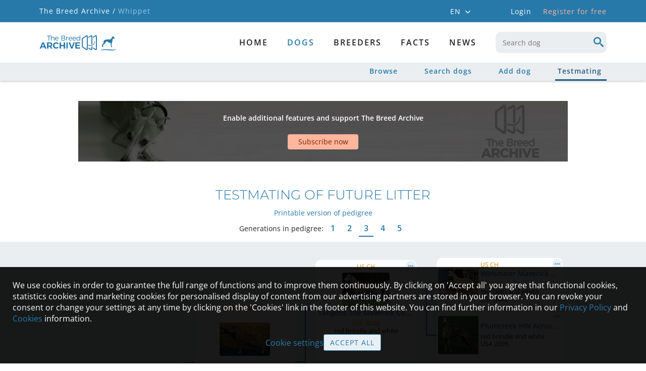

--- FILE ---
content_type: text/html; charset=utf-8
request_url: https://whippet.breedarchive.com/animal/testmating?dam_uuid=23f497db-2338-4922-abab-60669f8a1f59&sire_uuid=fc00d371-d154-45d6-a53b-1e67b41a5dba
body_size: 30028
content:
<!--[if HTML5]><![endif]-->
<!DOCTYPE html>
<html lang="en" class="no-js" prefix="og: http://ogp.me/ns#"> <!--<![endif]-->
<head>
    <title>Whippet - The Breed Archive</title>
    <!--[if !HTML5]>
        <meta http-equiv="X-UA-Compatible" content="IE=edge">
    <![endif]-->
    <meta charset="utf-8"/>

    <!-- http://dev.w3.org/html5/markup/meta.name.html -->
    <meta name="application-name" content="TBA Whippet"/>
    <meta name="description" content="Whippet - The Breed Archive - A place for animal lovers, breed enthusiasts and pedigree addicts">
    
    <meta name="keywords" content="Whippet,dog,dogs,Pedigree,database,Pedigree database,Whippet database,Whippet archive,Whippet Pedigree">

    
        
        <!-- Facebook Open Graph meta tags -->
        <meta property="og:title" content="Whippet"/>
        <meta property="og:description" content="Whippet - The Breed Archive - A place for animal lovers, breed enthusiasts and pedigree addicts"/>
        <meta property="og:image" content="https://whippet.breedarchive.com/static/images/breed_photo_mobile.jpg"/>
        <meta property="og:image:width" content="1125"/>
        <meta property="og:image:height" content="750"/>
        <meta property="og:url" content="https://whippet.breedarchive.com/animal/testmating?dam_uuid=23f497db-2338-4922-abab-60669f8a1f59&amp;sire_uuid=fc00d371-d154-45d6-a53b-1e67b41a5dba"/>
    

    <!--  Mobile Viewport -->
    <meta name="viewport" content="width=device-width, initial-scale=1.0, maximum-scale=5.0, user-scalable=1"/>

    <link rel="shortcut icon" href="/static/images/favicon/apple-touch-icon.png" type="image/x-icon">
    <link rel="apple-touch-icon" sizes="180x180" href="/static/images/favicon/apple-touch-icon.png">
    <link rel="icon" type="image/png" sizes="32x32" href="/static/images/favicon/favicon-32x32.png">
    <link rel="icon" type="image/png" sizes="16x16" href="/static/images/favicon/favicon-16x16.png">
    <link rel="manifest" href="/static/images/favicon/site.webmanifest">

    <script>
        document.documentElement.classList.remove("no-js");
    </script>

    <!-- All JavaScript at the bottom, except for Modernizr which enables
         HTML5 elements & feature detects -->
    <script src="/static/js/modernizr-custom.js?version=2.0.1"></script>

    <script src="/static/js/tba.utils.js?version=3.0.4" type="text/javascript"></script>
    <script src="/static/js/jquery.min.js?version=3.6.0" type="text/javascript"></script>
    <script src="/static/js/jquery-ui.min.js?version=1.12.1" type="text/javascript"></script>
    <script src="/static/js/jquery.dataTables.min.js?version=1.10.25" type="text/javascript"></script>
    <script src="/static/js/dataTables.responsive.min.js?version=2.2.9" type="text/javascript"></script>
    <script src="/static/js/knockout-3.3.0.min.js" type="text/javascript"></script>
    <script src="/static/js/popper.min.js"></script>
    <script src="/static/js/tippy-bundle.umd.min.js"></script>
    <script src="/static/js/jquery.form.min.js?version=3.51" type="text/javascript"></script>
    <script src="/static/js/autosize-3.0.1.min.js" type="text/javascript"></script>
    <script src="/static/lightgallery/lightgallery.umd.js?version=2.5.0" type="text/javascript"></script>
    <script src="/static/lightgallery/plugins/fullscreen/lg-fullscreen.min.js?version=2.5.0" type="text/javascript"></script>
    <script src="/static/lightgallery/plugins/thumbnail/lg-thumbnail.umd.js?version=2.5.0" type="text/javascript"></script>

    <link href="/static/css/dataTables/datatables-tba.css?version=2.0.1" rel="stylesheet" type="text/css"/>
    <link href="/static/css/theme.css?version=3.0.3" rel="stylesheet" type="text/css"/>
    <link href="/static/css/plugins.css?version=3.0.4" rel="stylesheet" type="text/css"/>
    <link href="/static/css/toggle-switch.css?version=2.0.1" rel="stylesheet" type="text/css"/>
    <link href="/static/lightgallery/css/lightgallery-bundle.css?version=2.5.1" rel="stylesheet" type="text/css"/>

    <link href="/static/css/iconFonts/styles.css?version=3.4.2" rel="stylesheet" type="text/css"/>
    <link href="/static/css/iconFonts/styles_animal.css?version=3.1.0" rel="stylesheet" type="text/css"/>
    <link href="/static/css/base.css?version=3.4.0" rel="stylesheet" type="text/css"/>
    <link href="/static/css/archive.css?version=3.1.8" rel="stylesheet" type="text/css"/>
    <link href="/static/css/media.css?version=3.4.0" rel="stylesheet" type="text/css"/>
    <link href="/static/css/browser.css?version=3.1.0" rel="stylesheet" type="text/css"/>
    <link href="/static/css/fonts/font_style.css?version=3.1.0"
          rel="stylesheet" type="text/css" media="all"/>

<script>
let cookieSettings = getCookieSettings();
</script>

    
    

<script>

$(document).ready(function(){
    if (!Modernizr.flexbox) {
        if (document.cookie.replace(/(?:(?:^|.*;\s*)oldBrowserInfoShown\s*\=\s*([^;]*).*$)|^.*$/, "$1") !== "true") {
            openErrorDialog('Browser notice', 'Sorry, your browser is not fully supported. You might still be able to use most parts of The Breed Archive, but some views will not appear as they should. We recommend to use either one of these browsers: Internet Explorer 10+, Safari, Firefox, Chrome or Opera');
            var d = new Date();
            d.setTime(d.getTime() + 24*3600*1000);
            document.cookie = "oldBrowserInfoShown=true; path=/; expires=" + d.toGMTString();
        }
    }
    inputInit();

    $.fn.dataTable.ext.errMode = function ( e, settings, techNote, message ) {
        openAjaxErrorDialog(0, 'Retrieving data failed');
    };

    let statusMessage = getLocalStorageItem('statusMessage');
    if (statusMessage !== null) {
        statusMessage = JSON.parse(statusMessage);
        if (new Date().getTime() < (statusMessage['time'] + 10000)) {
            addStatusMessage(statusMessage['text'], statusMessage['timeout']);
        }
        window.localStorage.removeItem('statusMessage');
    }

    loginDialog = new LoginViewModel('', true);
    ko.applyBindings(loginDialog, document.getElementById("authentication_dialogs"));
    if (!loginDialog.isLoggedIn) {
        $('body').addClass('anonymousUser');
    }

    if ( $('.noSubmenuLinks').length ) {
        $('#container').addClass('noSubmenu');
    } else {
        $('#container').removeClass('hasSubmenu');
    }

    for (let i=0; i < 2; i++) {
        const accountMenuSelector = (i === 0) ? '#account_menu' : '#mobile_account_menu';
        tippy(accountMenuSelector, {
            content: $('#account_menu_panel').html(),
            allowHTML: true,
            trigger: 'click',
            hideOnClick: true,
            interactive: true,
            placement: 'bottom-start'
        });
    }

    tippy('#language_menu', {
        content: $('#language_menu_panel').html(),
        allowHTML: true,
        trigger: 'click',
        hideOnClick: true,
        interactive: true,
        maxWidth: 180,
        placement: 'bottom-start'
    });

    
    if (!cookieSettings || cookieSettings['version'] !== '1.3') {
        if (window.location.href.indexOf('/home/cookie') === -1 &&
                window.location.href.indexOf('/home/privacypolicy') === -1) {
            let cookieText = "We use cookies in order to guarantee the full range of functions and to improve them continuously. By clicking on 'Accept all' you agree that functional cookies, statistics cookies and marketing cookies for personalised display of content from our advertising partners are stored in your browser. You can revoke your consent or change your settings at any time by clicking on the 'Cookies' link in the footer of this website. You can find further information in our {privacypolicy_link} and {cookies_link} information.";
            cookieText = cookieText.replace(
                '{privacypolicy_link}', '<a href="/home/privacypolicy">Privacy Policy</a>');
            cookieText = cookieText.replace(
                '{cookies_link}', '<a href="/home/cookies">Cookies</a>');
            $('#cookie_content').html(cookieText);
            $('#cookie_info').show();
        }
    }


      loadGoogleScripts(
        !!(cookieSettings && cookieSettings.accepted.indexOf('_ga') !== -1),
        !!(cookieSettings && cookieSettings.accepted.indexOf('personalizedAds') !== -1),
      );


    
});

</script>

</head>

<body>



    <div id="container">
        <div>
            <div id="mobile_menu_wrapper">
    <div id="mobile_menu">
        <div class="mobileNavbar">
            <div class="tbaLogoContainer">
                <div class="tbaLogo icon-tba-logo"></div>
                <div class="breedLogo">
                    <span class="icon-animal-standing-right"></span>
                    <span class="icon-logo-underline"></span>
                </div>
            </div>
        </div>
        <ul id="mobile_menu_list">
            
            <li class="textCenter">
                <div class="mobileLogin">
                    <div onclick="toggleMenu(); loginDialog.openDialog(window.location.href)" class="button largeButton">
                        Login
                    </div>
                    <div onclick="window.location = '/auth_user/overview'"
                         class="registerLink link">
                        Register for free
                    </div>
                </div>
            </li>
            

            
                
                <li>
                    <a href="/home/index"
                       id="mobile_menu_newest" class="">
                        Home
                    </a>
                </li>
                
            
                
                <li>
                    <div onclick="toggleSubMenu(this); return false" class="toggleIndicator">
                        <a href="/animal/browse"
                           id="mobile_menu_breed" class="hasSubmenu active">
                            dogs
                        </a>
                        <span class="icon-arrow-single"></span>
                    </div>
                    <ul style="display: none;">
                        
                        <li>
                            <a href="/animal/browse"
                               id="mobile_menu_browse_breed" class="">
                                Browse
                            </a>
                        </li>
                        
                        <li>
                            <a href="/ng_animal/index"
                               id="mobile_menu_search_breed" class="">
                                Search dogs
                            </a>
                        </li>
                        
                        <li>
                            <a href="/animal/add"
                               id="mobile_menu_add_breed" class="">
                                Add dog
                            </a>
                        </li>
                        
                        <li>
                            <a href="/animal/testmating"
                               id="mobile_menu_testmating" class=" active">
                                Testmating
                            </a>
                        </li>
                        
                    </ul>
                </li>
                
            
                
                <li>
                    <a href="/breeder/index"
                       id="mobile_menu_breeder" class="hasSubmenu">
                        Breeders
                    </a>
                </li>
                
            
                
                <li>
                    <div onclick="toggleSubMenu(this); return false" class="toggleIndicator">
                        <a href="/facts/breed"
                           id="mobile_menu_facts" class="hasSubmenu">
                            Facts
                        </a>
                        <span class="icon-arrow-single"></span>
                    </div>
                    <ul style="display: none;">
                        
                        <li>
                            <a href="/facts/breed"
                               id="mobile_menu_facts_breed" class="">
                                Breed
                            </a>
                        </li>
                        
                        <li>
                            <a href="/facts/site_statistics"
                               id="mobile_menu_facts_site_statistics" class="">
                                Site statistics
                            </a>
                        </li>
                        
                        <li>
                            <a href="/facts/color"
                               id="mobile_menu_facts_color" class="">
                                Colour distribution
                            </a>
                        </li>
                        
                        <li>
                            <a href="/facts/health"
                               id="mobile_menu_facts_health" class="">
                                Health
                            </a>
                        </li>
                        
                        <li>
                            <a href="/facts/population"
                               id="mobile_menu_facts_population" class="">
                                Population
                            </a>
                        </li>
                        
                        <li>
                            <a href="/facts/popular_sires"
                               id="mobile_menu_facts_popular_sires" class="">
                                Popular sires
                            </a>
                        </li>
                        
                    </ul>
                </li>
                
            
                
                <li>
                    <a href="/news/index"
                       id="mobile_menu_news" class="">
                        News
                    </a>
                </li>
                
            

                <li class="mobileLanguageSelector">
                
                    <span class="active">
                        <a onclick="setLanguage('en_GB')"
                           title="English">
                            EN
                        </a>
                    </span>
                    <span class="mobileLanguageSeparator">/</span>
                
                    <span class="">
                        <a onclick="setLanguage('de_DE')"
                           title="German">
                            DE
                        </a>
                    </span>
                    <span class="mobileLanguageSeparator">/</span>
                
                    <span class="">
                        <a onclick="setLanguage('es_ES')"
                           title="Spanish">
                            ES
                        </a>
                    </span>
                    <span class="mobileLanguageSeparator">/</span>
                
                    <span class="">
                        <a onclick="setLanguage('fr_FR')"
                           title="French">
                            FR
                        </a>
                    </span>
                    <span class="mobileLanguageSeparator">/</span>
                
                </li>
            </ul>

    </div>
</div>
            <div class="headerTopContainer">
    <div class="headerTopContent">
        <div class="breadcrumb">
            <a href="https://breedarchive.com">The Breed Archive /</a>
            <span>Whippet</span>
        </div>

        <div class="headerMeta">
            <div class="headerContext">
                <div id="language_menu" class="languageSelector">
                    EN
                    <span class="icon-arrow-single small"></span>
                </div>
                <div id="language_menu_panel" style="display: none;">
                    <ul>
                        
                            <li class="active">
                                <a onclick="setLanguage('en_GB')"
                               title="English">
                                English
                                </a>
                            </li>
                        
                            <li class="">
                                <a onclick="setLanguage('de_DE')"
                               title="German">
                                Deutsch
                                </a>
                            </li>
                        
                            <li class="">
                                <a onclick="setLanguage('es_ES')"
                               title="Spanish">
                                Español
                                </a>
                            </li>
                        
                            <li class="">
                                <a onclick="setLanguage('fr_FR')"
                               title="French">
                                Français
                                </a>
                            </li>
                        
                    </ul>
                </div>
                

                
                <div onclick="loginDialog.openDialog(window.location.href)" class="loginLink">
                    Login
                </div>
                <a href="/auth_user/overview" class="headerLink">
                    Register for free
                </a>
                
            </div>
            <div class="headerUser">
                
            </div>
        </div>
    </div>
</div>

            <header>
                <div id="main_header" class="mainHeader">
                    <div class="standardSearch menuSearch mobileMenuOnly">
                        <input data-bind="autocomplete: { source: '/animal/select',
                    select: function( event, ui ) {
                        window.location = '/animal/view/' + ui.item.link_name + '-' + ui.item.uuid;
                    }, minLength: 3, renderItem: renderAutocompleteItem, renderMenu: renderAutocompleteMenu }"
                           type="text" maxlength="50" name="keyboard"
                           id="mobile_menu_search" onblur="showMenuSearch(false)"
                           placeholder="Search dog"
                           pattern=".{3,}" title="3 characters minimum">
                    </div>
                    <nav>
                        

<div id="primary_menu">
    <div id="primary_menu_main" class="">
        <div class="tbaLogoContainer">
            <div class="tbaLogo icon-tba-logo"></div>
            <div class="breedLogo">
                <span class="icon-animal-standing-right"></span>
                <span class="icon-logo-underline"></span>
            </div>
        </div>
        <div class="primaryMenuItems">
            
            <a href="/home/index"
               id="primary_menu_newest" class="">
                Home
            </a>
            
            <a href="/animal/browse"
               id="primary_menu_breed" class="hasSubmenu active">
                dogs
            </a>
            
            <a href="/breeder/index"
               id="primary_menu_breeder" class="hasSubmenu">
                Breeders
            </a>
            
            <a href="/facts/breed"
               id="primary_menu_facts" class="hasSubmenu">
                Facts
            </a>
            
            <a href="/news/index"
               id="primary_menu_news" class="">
                News
            </a>
            
            <div class="standardSearch menuSearch">
                <input data-bind="autocomplete: { source: '/animal/select',
                select: function( event, ui ) {
                    window.location = '/animal/view/' + ui.item.link_name + '-' + ui.item.uuid;
                }, minLength: 3, renderItem: renderAutocompleteItem, renderMenu: renderAutocompleteMenu }"
                       type="text" maxlength="50"
                       name="keyboard" id="desktop_menu_search" onblur="showMenuSearch(false)"
                       placeholder="Search dog"
                       pattern=".{3,}" title="3 characters minimum">
                <span class="icon-search"></span>
            </div>
        </div>

    </div>

    
    <div id="primary_menu_sub">
        <div class="subMenuContainer">
            
            <a href="/animal/browse"
               id="primary_menu_browse_breed" class="">
                Browse
            </a>
            
            <a href="/ng_animal/index"
               id="primary_menu_search_breed" class="">
                Search dogs
            </a>
            
            <a href="/animal/add"
               id="primary_menu_add_breed" class="">
                Add dog
            </a>
            
            <a href="/animal/testmating"
               id="primary_menu_testmating" class=" active">
                Testmating
            </a>
            
        </div>
    </div>
    
</div>

                        
                        <div class="menuBarButtons">
                            <div id="menu_button_search" class="menuBarButton" onclick="showMenuSearch(true)">
                                <span class="icon-search"></span>
                            </div>
                        </div>
                        

                        <!-- icon to toggle mobile menu -->
                        <a class="mobileMenuButton" onclick="toggleMenu()">
                            <span class="mobileMenuButtonLine"></span>
                            <span class="mobileMenuButtonLine"></span>
                            <span class="mobileMenuButtonLine"></span>
                        </a>
                    </nav>
                </div>
            </header>

            <div class="main">
                <div id="status_messages" class="statusMessages"></div>

                <div id="loading_div">
                </div>

                <script type="text/javascript">
                    ko.bindingHandlers.autocomplete = {
    init: function (element, valueAccessor) {
        var options = ko.utils.unwrapObservable(valueAccessor()) || {};
        var autocomplete = $(element).autocomplete(options);
        if (options['blur']) {
            autocomplete.blur(options['blur']);
        }
        if (options['renderItem']) {
            $(element).autocomplete( "instance" )._renderItem = options['renderItem'];
        }
        if (options['renderMenu']) {
            $(element).autocomplete( "instance" )._renderMenu = options['renderMenu'];
        }
        // handle disposal (if KO removes by the template binding)
        ko.utils.domNodeDisposal.addDisposeCallback(element, function () {
            $(element).autocomplete("destroy");
        });
        $(element).click(function() {
            this.select();
        });
    },
    update: function (element, valueAccessor) {
        $(element).autocomplete("option", "source", valueAccessor().source);
    }
};

ko.bindingHandlers.autosize = {
    init: function (element) {
        autosize(element);
        ko.utils.domNodeDisposal.addDisposeCallback(element, function () {
            autosize.destroy(element);
        });
    },
    update: function (element, valueAccessor) {
    }
};

ko.bindingHandlers.button = {
    init: function (element, valueAccessor) {
        var options = ko.utils.unwrapObservable(valueAccessor()) || {};
        $(element).button(options);
    },
    update: function (element, valueAccessor) {
        var options = ko.utils.unwrapObservable(valueAccessor()) || {};
        if ('disabled' in options)
            $(element).button("option", 'disabled', options['disabled']);
    }
};

ko.bindingHandlers.date = {
    init: function(element, valueAccessor) {
        if (Modernizr.touchevents && Modernizr.inputtypes.date) {
            $(element).get(0).type = 'date';
        } else {
            var options = ko.utils.unwrapObservable(valueAccessor()) || {};
            options['showOn'] = 'focus';
            options['dateFormat'] = 'dd/mm/yy';
            options['firstDay'] = 1;
            if (!('changeMonth' in options)) {
                options['changeMonth'] = true;
            }
            if (!('changeYear' in options)) {
                options['changeYear'] = true;
            }
            if (!('yearRange' in options)) {
                options['yearRange'] = '-100:-0';
            }
            $(element).datepicker(options);
        }
    },
    update: function(element, valueAccessor) {
    }
};

ko.bindingHandlers.select2 = {
    init: function (element, valueAccessor) {
        var options = ko.utils.unwrapObservable(valueAccessor()) || {};
        var select2Options = {};
        if (options['ajaxUrl']) {
            select2Options = {
                ajax: {
                    url: options['ajaxUrl'],
                    dataType: 'json',
                    delay: 200,
                    data: function (params) {
                        return {
                            term: params.term,
                            page_limit: 10,
                            page: params.page || 1
                        };
                    },
                    processResults: function (data, params) {
                        return {
                            results: data.records,
                            pagination: {
                                more: data.more
                            }
                        };
                    },
                    cache: true
                },
                minimumInputLength: 0,
                escapeMarkup: function (markup) { return markup; }, // let our custom formatter work
                templateResult: function(result) {
                    if (!result.id) return result.text;
                    //if (result.loading) return result.text;
                    var markup;
                    if (result.cssClass) {
                        markup = '<span class="' + result.cssClass + '">';
                    } else {
                        markup = '<span>';
                    }
                    markup += result.text + '</span>';
                    return markup;
                }
            }
        } else {
            select2Options['minimumResultsForSearch'] = Infinity;
            if (options['matchCaseSensitiveStart']) {
                select2Options['matcher'] = function (params, data) {
                    if ($.trim(params.term) === '') {
                        return data;
                    }
                    if (data.text.indexOf(params.term) === 0) {
                        return data;
                    }
                    return null;
                };
            }
            if (options['useOptionClass']) {
                select2Options['escapeMarkup'] = function (markup) { return markup; };
                select2Options['templateResult'] = function (result) {
                    var markup;
                    var optionClass = result.element ? $(result.element).attr('class') : null;
                    if (optionClass) {
                        markup = '<span class="' + optionClass + '">';
                    } else {
                        markup = '<span>';
                    }
                    markup += result.text + '</span>';
                    return markup;
                };
            }
        }
        select2Options['language'] = {
            loadingMore: function () {
                return "Load more entries";
            },
            searching: function () {
                return "Loading entries";
            },
            noResults: function() {
                return "No results";
            }
        };
        select2Options['theme'] = 'default';
        select2Options['width'] = '100%';
        if (options['minimumResultsForSearch']) {
            select2Options['minimumResultsForSearch'] = options['minimumResultsForSearch'];
        }

        var select2 = $(element).select2(select2Options);

        if (options['selected']) {
            $(element).on('select2:select', function (e) {
                options['selected'](e);
            });
        }
        if (options['unselected']) {
            $(element).on('select2:unselect', function (e) {
                options['unselected'](e);
            });
        }

        // handle disposal (if KO removes by the template binding)
        ko.utils.domNodeDisposal.addDisposeCallback(element, function () {
            $(element).select2("destroy");
        });
    },
    update: function (el, valueAccessor, allBindingsAccessor, viewModel) {
    }
};

ko.bindingHandlers.tippy = {
    init: function(element, valueAccessor) {
        var options = ko.utils.unwrapObservable(valueAccessor()) || {};
        var content = options['contentId'] ? $('#' + options['contentId']).html() : options['text'];
        if (options['title']) {
            content = '<div class="tippyTitle">' + options['title'] + '</div>' + content;
        }

        tippy(element, {
            content: content,
            allowHTML: true,
            trigger: 'mouseenter click',
            hideOnClick: true,
            maxWidth: 320,
            placement: 'bottom-start'
        });
    },
    update: function(element, valueAccessor) {
    }
};

ko.bindingHandlers.stopBinding = {
    init: function() {
        return { controlsDescendantBindings: true };
    }
};

ko.virtualElements.allowedBindings.stopBinding = true;

ko.subscribable.fn.subscribeChanged = function(callback) {
    var previousValue;
    this.subscribe(function(_previousValue) {
        previousValue = _previousValue;
    }, undefined, 'beforeChange');
    this.subscribe(function(latestValue) {
        callback(latestValue, previousValue );
    });
};

ko.subscribable.fn.suspendableSubscribe = function(callback, callbackTarget, event) {
    var isSuspended = false;
    return ko.utils.extend(this.subscribe(function () {
            if (!isSuspended)
                return callback.apply(this, arguments);
        }, callbackTarget, event), {
            suspend: function() { isSuspended = true; },
            unsuspend: function() { isSuspended = false; }
        });
};

ko.extenders.validation = function(target) {
    //add some sub-observables to our observable
    target.hasError = ko.observable(false);
    target.validationMessage = ko.observable();

    target.setError = function(errorMessage) {
        target.hasError(true);
        target.validationMessage(errorMessage);
    };

    target.clearError = function() {
        target.hasError(false);
        target.validationMessage();
    };

    //return the original observable
    return target;
};
                </script>

                <script type="text/html" id="login_template">
    <!-- workaround for FF bug which ignores autocomplete="off" and auto fills login credentials -->
    <input type="text" style="display:none">
    <input type="password" style="display:none">

    <div data-bind="visible: invalid_login.hasError" class="errorContainer" style="display: none;">
        <span data-bind="text: invalid_login.validationMessage"></span>
        <span data-bind="visible: showLostPasswordLink" style="display: none;">
            - <a href="/auth_user/reset_password" class="bold">
            Forgot password?</a>
        </span>
    </div>
    <div data-bind="visible: termsofuse_accepted.hasError" class="errorContainer" style="display: none;">
        <span data-bind="text: termsofuse_accepted.validationMessage"></span>
    </div>

    <div data-bind="css: { topAlign: username.hasError }" class="formRow">
        <label data-bind="attr: { 'for': idPrefix + 'auth_user_username' }" class="required">
            Email or username:
        </label>
        <div class="formField">
            <input data-bind="textInput: username, css: { error: username.hasError },
            attr: { 'id': idPrefix + 'auth_user_username' }"
                    class="required" type="text" maxlength="40" autocomplete="off">
            <span data-bind="visible: username.hasError, text: username.validationMessage" class="error"></span>
        </div>
    </div>
    <div class="formRow topAlign">
        <label data-bind="attr: { 'for': idPrefix + 'auth_user_password' }" class="required">
            Password:
        </label>
        <div class="formField" style="position: relative;">
            <input data-bind="textInput: password, css: { error: password.hasError },
            attr: { 'id': idPrefix + 'auth_user_password', 'type': showPassword() ? 'text' : 'password' }"
                    class="required" type="password" maxlength="80" autocomplete="off">
            <div data-bind="click: toggleShowPassword" class="togglePasswordVisibility link">
                <span data-bind="attr: { 'title': showPassword() ?
                'Hide password' : 'Show password',
                 'class': showPassword() ? 'icon-eye-blocked' : 'icon-eye' }"></span>
            </div>
            <span data-bind="visible: password.hasError, text: password.validationMessage" class="error"></span>
            <div>
                <a href="/auth_user/reset_password" class="bold">
                    Forgot password?</a>
            </div>
        </div>
    </div>
    <div data-bind="visible: termsofuse_accepted.hasError"
         class="formRow" style="display: none;">
        <div class="textLabel"></div>
        <div data-bind="css: { errorContainer: termsofuse_accepted.hasError }" class="formField askConfirmation">
            <input data-bind="checked: termsofuse_accepted,
            attr: { 'id': idPrefix + 'auth_user_termsofuse_accepted' }" class="boolean required" type="checkbox" />
            <label data-bind="attr: { 'for': idPrefix + 'auth_user_termsofuse_accepted' }" class="required">
                I hereby confirm that I accept the <a href="/home/termsofuse" target="blank">Terms of use</a> and <a href="/home/rulesandguidelines" target="blank">Rules and Guidelines</a>
            </label>
        </div>
    </div>

    <div>
        <span>Not registered yet?</span>
        <span class="bold">
            <a href="/auth_user/overview">Create new account</a>
        </span>
    </div>
</script>

<!-- ko stopBinding: true -->
<div id="authentication_dialogs">
    <div class="dialogContainer inputDialog">
        <div id="login_dialog" class="midSizeDialog" style="display: none;">
            <div class="titleArea">
                <div class="dialogTitle">Login</div>
                <div data-bind="click: closeDialog" class="dialogClose"><span class="icon-cancel"></span></div>
            </div>
            <div class="dialogContent">
                <form id="login_dialog_form" autocomplete="off">
                    <div data-bind="template: { name: 'login_template', data: credentials }"></div>
                </form>
            </div>
            <div class="buttonPane buttonBottom">
                <button data-bind="click: login" id="perform_login">
                    Login
                </button>
                <div data-bind="click: closeDialog" class="link" id="cancel_login">
                    Cancel
                </div>
            </div>
        </div>
    </div>

    <div class="dialogContainer">
        <div id="subscribe_dialog" class="midSizeDialog" style="display: none;">
            <div class="titleArea">
                <div class="dialogTitle">Subscription needed</div>
                <div data-bind="click: closeSubscribeDialog" class="dialogClose"><span class="icon-cancel"></span></div>
            </div>
            <div class="dialogContent">
                <div id="subscribe_dialog_screenshot_container" class="previewScreenshot">
                    <div id="subscribe_dialog_screenshot"></div>
                    <div class="watermark">Example</div>
                    <div class="imageOverlay"></div>
                </div>
                <div id="subscribe_dialog_description" class="textEntry textCenter"></div>
            </div>
            <div class="buttonPane buttonBottom">
                <button data-bind="click: gotoSubscriptionOverview" class="button alternative">
                    Subscribe now
                </button>
                <button data-bind="click: openLoginFromSubscribeDialog"
                        class="standardButton" id="subscribe_dialog_login">
                    Login
                </button>
            </div>
        </div>
    </div>
</div>
<!-- /ko -->

<script language="javascript">

function Credentials(idPrefix) {
    const self = this;

    self.idPrefix = idPrefix;
    self.username = ko.observable('').extend({ validation: '' });
    self.password = ko.observable('').extend({ validation: '' });
    self.showPassword = ko.observable(false);
    self.termsofuse_accepted = ko.observable(false).extend({ validation: '' });
    self.invalid_login = ko.observable('').extend({ validation: '' });
    self.submitted = ko.observable(false);
    self.showLostPasswordLink = ko.observable(false);

    self.toggleShowPassword = function() {
        self.showPassword(!self.showPassword());
        $('#' + self.idPrefix + 'auth_user_password').focus();
    };

    self.init = function() {
        self.username('');
        self.password('');
        self.termsofuse_accepted(false);
        self.submitted(false);
        self.showLostPasswordLink(false);
        self.clearErrors();
    };

    self.clearErrors = function() {
        self.username.clearError();
        self.password.clearError();
        self.termsofuse_accepted.clearError();
        self.invalid_login.clearError();
    };
}

function LoginViewModel(nextUrl, useDialog) {
    const self = this;

    self.credentials = new Credentials(useDialog ? 'login_dialog_' : 'login_');
    self.nextUrl = nextUrl;
    self.highlightBreederSubscription = false;
    self.performingLogin = ko.observable(false);
    self.loginRequest = null;
    self.isLoggedIn = false;

    self.login = function() {
        self.credentials.clearErrors();
        self.performingLogin(true);
        self.credentials.submitted(true);
        showLoading();

        self.loginRequest = $.ajax("/auth_user/perform_login", {
            data: ko.toJSON({
                credentials: self.credentials
            }),
            type: "post", contentType: "application/json",
            dataType: 'json',
            success: function(obj) {
                self.loginRequest = null;
                if (obj.errorMessages.length === 0) {
                    if (obj.changePassword) {
                        window.location = '/auth_user/change_password';
                    } else if (obj.welcome) {
                        window.location = '/auth_user/welcome';
                    } else if (self.nextUrl !== '') {
                        window.location = self.nextUrl;
                    } else {
                        window.location = '/home/index';
                    }
                } else {
                    self.performingLogin(false);
                    self.credentials.showLostPasswordLink(obj.showLostPasswordLink);
                    hideLoading();

                    if (obj.errorMessages[0].field === 'invalid_login') {
                        self.credentials.username('');
                        self.credentials.password('');
                        $('#' + self.credentials.idPrefix + 'auth_user_username').focus();
                    }

                    for (let i=0; i < obj.errorMessages.length; i++) {
                        const error = obj.errorMessages[i];
                        if (error['field'] !== '') {
                            self.credentials[error['field']].setError(error['message']);
                        }
                    }
                }
            },
            error: function(jqXHR, textStatus, errorThrown) {
                self.loginRequest = null;
                self.performingLogin(false);
                hideLoading();
                if (jqXHR.status !== 0) {
                    openAjaxErrorDialog(jqXHR.status, 'Login');
                }
            }
        });
        return false;
    };

    self.openDialog = function(nextUrl) {
        self.nextUrl = nextUrl;
        self.credentials.init();
        openTBADialog('login_dialog', false, self.login, self.closeDialog);
        $('#' + self.credentials.idPrefix + 'auth_user_username').focus();
    };
    self.closeDialog = function() {
        if (self.loginRequest !== null) {
            self.loginRequest.abort();
            self.loginRequest = null;
        }
        closeTBADialog('login_dialog');
    };

    self.openSubscribeDialog = function(nextUrl, imgClass, imgDesc, isLoggedIn, isBreederFeature) {
        self.nextUrl = nextUrl;
        self.highlightBreederSubscription = isBreederFeature || false;
        if (imgClass) {
            $('#subscribe_dialog_screenshot_container').removeClass('hideContent');
            $('#subscribe_dialog_screenshot').removeClass().addClass(imgClass + ' screenshot');
        } else {
            $('#subscribe_dialog_screenshot_container').addClass('hideContent');
        }
        $('#subscribe_dialog_description').text(imgDesc);
        if (isLoggedIn) {
            $('#subscribe_dialog_login').hide();
        }
        openTBADialog('subscribe_dialog', false, null, self.closeSubscribeDialog);
    };
    self.gotoSubscriptionOverview = function() {
        let url = '/auth_user/overview';
        if (self.highlightBreederSubscription) {
            // the shown feature is only available with breeder subscription -> highlight breeder
            // subscription on linked subscription overview page
            url += '?highlight=breeder';
        }
        window.location= url;
    };
    self.openLoginFromSubscribeDialog = function() {
        self.closeSubscribeDialog();
        self.openDialog(self.nextUrl);
    };
    self.closeSubscribeDialog = function() {
        closeTBADialog('subscribe_dialog');
    };

}

</script>

                <div class="mainContent">
                    

<script type="text/html" id="pedigree_template">
    <h2 data-bind="visible: !testmating" class="textCenter" style="display: none;">Pedigree</h2>
    <h2 data-bind="visible: testmating" class="textCenter" style="display: none;">Testmating of future litter</h2>

    <div data-bind="if: loading">
        <div class="pageContent loadingIndicator transparentBackground">
        </div>
    </div>

    <div data-bind="visible: !loading()" class="" style="display: none;">
        <div class="textCenter">
            <a data-bind="visible: getPrintPedigreeUrl() != '', attr: { href: getPrintPedigreeUrl() }"
               style="display: none;">
                <span>Printable version of pedigree</span>
            </a>
        </div>
        <div class="contentSectionWrapper textCenter">
            <div id="generations" class="generations">
                <div class="inlineBlock">Generations in pedigree:</div>
                <div data-bind="foreach: generationOptions" class="inlineBlock">
                    <span class="selectionOption bold" data-bind="text: value, click: $parent.changeGenerations,
                    css: { 'selected': $parent.generations() == value }"></span>
                </div>
            </div>
        </div>
        <div id="descendantsContainer" data-bind="if: descendants().length > 0">
            <div class="textHighlight">Path from original record</div>
            <div data-bind="click: scrollDescendantsLeft, visible: showScrollDescendantsLeft"
                 class="scrollDescendantsLeft" style="display: none;"></div>
            <div id="descendantsWrapper">
                <div data-bind="foreach: descendants" class="descendants" id="descendants">
                    <div data-bind="visible: $index() != 0 && isSire" class="descendantLinkMale"></div>
                    <div data-bind="visible: $index() != 0 && !isSire" class="descendantLinkFemale"></div>
                    <div data-bind="attr: { 'id': 'descendant_' + level + '_' + index },
                    css: { descendantsRootRecord: $index()==0 }" class="descendantContainer">
                        <div>
                            <div data-bind="text: 'Generation ' + $index()"
                                 class="descendantGeneration"></div>
                            <div class="descendant">
                                <div data-bind="if: itemType != PEDIGREE_ITEM_FUTURE_ANIMAL">
                                    <div class="registeredName" data-bind="template: { name: 'registered_name_template', data: $data }"></div>
                                    <div class="ancestorBirthInfo">
                                        <span data-bind="text: land_of_birth_code"></span><!--
                                        --><span data-bind="text: (year_of_birth != '' ? ' ' : '') + year_of_birth"></span><!--
                                        --><span data-bind="visible: (land_of_birth_code != '' || year_of_birth != '') && variety != ''">, </span>
                                        <span data-bind="text: variety" class="bold"></span>
                                    </div>
                                </div>
                                <div data-bind="if: itemType == PEDIGREE_ITEM_FUTURE_ANIMAL">
                                    Future litter
                                </div>
                            </div>
                        </div>
                        <div data-bind="click: function(data, event) { $parent.scrollPedigreeToDescendant($index()); },
                        visible: $index() != $parent.descendants().length - 1" class="standardButton" style="display: none;">
                            Scroll to this entry
                        </div>
                    </div>
                </div>
            </div>
            <div data-bind="click: scrollDescendantsRight, visible: showScrollDescendantsRight"
                 class="scrollDescendantsRight" style="display: none;"></div>
        </div>

        <div id="pedigreeContainer">
            <div id="pedigree" data-bind="attr: { 'class': 'generations' + (pedigreeLevels().length + 1) }">
                <div>
                    <div data-bind="if: pedigreeRoot" id="pedigree_level_0">
                        <div data-bind="css: {'showScrollModeEdge': descendants().length > 0 }">
                            <div data-bind="if: pedigreeRoot().itemType != PEDIGREE_ITEM_FUTURE_ANIMAL">
                                <div data-bind="template: { name: 'pedigree_item_template', data: pedigreeRoot }"></div>
                            </div>
                            <div data-bind="if: pedigreeRoot().itemType == PEDIGREE_ITEM_FUTURE_ANIMAL">
                                <div class="pedigreeContainerLevel0">
                                    <div id="ancestor_0_0" class="pedigreeEntry pedigreeLevel0 pedigreeRoot pedigreeAnimal" style="position: relative;">
                                        <div class="pedigreeInnerContainer">
                                            <div class="ancestorPhoto">
                                                <div class="pictureContainer">
                                                    <div class="noPhoto">
                                                        <span class="icon-animal-standing-right"></span>
                                                    </div>
                                                </div>
                                            </div>
                                            <div class="ancestorRegisteredName">Future litter</div>
                                            <div data-bind="visible: testmatingComplete" style="display: none;">
                                                <div data-bind="click: showPedigreeAnalysis" class="link buttonLink">
                                                    <span>Pedigree analysis</span>
                                                    <span class="icon-dna"></span>
                                                </div>
                                                <div data-bind="if: !virtualAnimalAdded()">
                                                    <div data-bind="click: addVirtualAnimal"
                                                         class="standardButton alternative textCenter"
                                                         title="Add to my breeding plans">
                                                        <span class="icon-plus"></span>
                                                        <span>Breeding plan</span>
                                                    </div>
                                                </div>
                                                <div data-bind="if: virtualAnimalAdded()" translate="no">
                                                    <a data-bind="attr: { href: '/virtual_animal/view/' +
                                                    rootModel.virtualAnimal.link_name + '-' + rootModel.virtualAnimal.uuid }">
                                                        <div data-bind="template: { name: 'registered_name_template',
                                                        data: rootModel.virtualAnimal }" class="registeredNameLink"></div>
                                                    </a><br />
                                                </div>

                                            </div>
                                        </div>
                                    </div>
                                </div>
                            </div>
                        </div>
                    </div>

                    <div data-bind="foreach: pedigreeLevels">
                        <div data-bind="attr: { 'id': 'pedigree_level_' + level }">
                            <div data-bind="foreach: pedigreeParents">
                                <div data-bind="attr: { 'id': 'ancestor_' + level + '_' + index + '_parents' }" class="pedigreeParents">
                                    <div data-bind="css: { 'showPedigreeLines': showPedigreeLines,
                                    'hideSirePedigreeLine': items[0].itemType == PEDIGREE_ITEM_EMPTY_ANCESTOR,
                                    'hideDamPedigreeLine': items[1].itemType == PEDIGREE_ITEM_EMPTY_ANCESTOR }"></div>
                                    <div data-bind="foreach: items">
                                        <div data-bind="attr: { 'class': 'pedigreeContainerLevel' + level }">
                                            <div data-bind="template: { name: 'pedigree_item_template', data: $data }"></div>
                                        </div>
                                    </div>
                                </div>
                            </div>
                        </div>
                    </div>
                </div>
            </div>
        </div>
        <div data-bind="visible: hasMultipleOccurrences() || hasIncompletePedigree()" class="contentSectionWrapper"
             style="display: none;">
            <div data-bind="visible: hasMultipleOccurrences" style="display: none;">
                Pedigree entries highlighted in blue indicate that the animal occurs multiple times within the present pedigree.
            </div>
            <div data-bind="visible: hasIncompletePedigree" style="display: none;">
                * COI cannot be reliably calculated due to incomplete generations in the pedigree!
            </div>
        </div>

        <div id="pedigree_item_action_menu"></div>
    </div>
</script>

<script type="text/html" id="pedigree_item_template">
    <div data-bind="attr: { 'class': 'pedigreeContainerLevel' + level }">
        <div data-bind="attr: { 'id': nodeId, 'class': pedigreeAnimalClass }" style="position: relative;">
            <div data-bind="if: itemType == PEDIGREE_ITEM_ANIMAL || itemType == PEDIGREE_ITEM_MISSING_ANCESTOR">
                <div class="pedigreeInnerContainer">
                    <div data-bind="if: level <= 2" class="ancestorHeader">
                        <span data-bind="visible: level <= 4, text: prefix_titles, attr: { title: prefix_titles }"
                              class="prefixTitles">
                        </span>
                        <div data-bind="if: itemType == PEDIGREE_ITEM_ANIMAL && level > 0">
                            <div data-bind="click: openActionMenu, attr: { 'id': nodeId + '_actions' }" class="dropdownMenu">
                                <span class="moreButton"></span>
                            </div>
                        </div>
                    </div>
                    <div data-bind="if: level <= 4" class="ancestorPhoto">
                        <a data-bind="if: primary_photo_path, attr: { href: editUrl }" class="pictureContainer" >
                            <img data-bind="attr: { src: '/resource/' + primary_photo_path }"
                            alt="Profile picture of the animal">
                        </a>
                        <div data-bind="if: !primary_photo_path" class="pictureContainer">
                            <a data-bind="visible: uuid !== '', attr: { href: editUrl },
                            css: { virtualAnimal: is_virtual }" class="noPhoto">
                                <span data-bind="visible: is_virtual">
                                    <span class="icon-animal-mating-partners"></span><br />
                                    <span data-bind="if: level <= 2">Planned litter</span>
                                </span>
                                <span data-bind="visible: !is_virtual,
                                attr: { 'class': (registration_status != REGISTRATION_STATUS_REGISTERED &&
                                $root.isUnregisteredAnimalRestricted) ?
                                'icon-tba-logo' : 'icon-animal-standing-right' }"></span>
                            </a>
                            <div data-bind="visible: uuid === ''" class="noPhoto">
                                <span data-bind="visible: is_virtual">
                                    <span class="icon-animal-mating-partners"></span><br />
                                    <span data-bind="if: level <= 2">Planned litter</span>
                                </span>
                                <span data-bind="visible: !is_virtual,
                                attr: { 'class': (registration_status != REGISTRATION_STATUS_REGISTERED &&
                                $root.isUnregisteredAnimalRestricted) ?
                                'icon-tba-logo' : 'icon-animal-standing-right' }"></span>
                            </div>
                        </div>
                    </div>
                    <div class="ancestorData">
                        <div data-bind="if: itemType == PEDIGREE_ITEM_ANIMAL && level > 2" class="ancestorHeader">
                            <span data-bind="visible: level <= 4, text: prefix_titles, attr: { title: prefix_titles }"
                                  class="prefixTitles">
                            </span>
                            <div data-bind="if: level > 0">
                                <div data-bind="click: openActionMenu, attr: { 'id': nodeId + '_actions' }"
                                     class="dropdownMenu" title="Options">
                                    <span class="moreButton"></span>
                                </div>
                            </div>
                        </div>
                        <div data-bind="if: itemType == PEDIGREE_ITEM_MISSING_ANCESTOR">
                            <div data-bind="visible: showAddLink, click: addLinkClicked"
                                 class="standardButton alternative addAncestor" style="display: none;">
                                <span class="icon-plus"></span>
                                <span data-bind=" text: sex == 1 ?
                                'Sire' : 'Dam'"></span>
                            </div>
                            <input data-bind="visible: showSearch,
                            textInput: registered_name, autocomplete: { source: '/animal/select' +
                            (sex == 1 ? '?male=1' : '?female=1') + (testmating ? '&includevirtual=1' : '&add_new=1'),
                            select: selectAncestor, delay: 800, minLength: 2, blur: blurAncestor,
                            renderItem: renderAutocompleteItem },
                            attr: { placeholder: sex == 1 ?
                            'Sire name' : 'Dam name' }"
                                   name="notASearch" type="text" maxlength="80" style="display: none;">
                        </div>
                        <div data-bind="if: uuid != ''" class="pedigreeMetaData">
                            <div class="ancestorRegisteredName" translate="no">
                                <a data-bind="attr: { href: editUrl }">
                                    <div data-bind="template: { name: 'registered_name_template', data: $data }"
                                         class="registeredNameLink"></div>
                                </a>
                            </div>

                            <div data-bind="if: level <= 3">
                                <div data-bind="text: suffix_titles, attr: { title: suffix_titles }"
                                     class="suffixTitles">
                                </div>
                                <div data-bind="text: color" class="ancestorColor"></div>
                            </div>

                            <div data-bind="if: level <= 4">
                                <div class="ancestorBirthInfo">
                                    <span data-bind="text: land_of_birth_code"></span><!--omit spaces between spans
                                    --><span data-bind="text: (year_of_birth != '' ? ' ' : '') + year_of_birth"></span><!--
                                    --><span data-bind="visible: (land_of_birth_code != '' || year_of_birth != '') && variety != ''">, </span>
                                    <span data-bind="text: variety" class="bold"></span>
                                </div>
                            </div>

                            <div data-bind="if: level <= 2">
                                <div class="coiInfo">
                                    <span data-bind="text:
                                    'COI ' + formatNumber(coi, 2) + ' %'"></span>
                                    <span data-bind="if: incomplete_pedigree">*</span>
                                </div>
                            </div>
                        </div>
                        <div data-bind="if: itemType == PEDIGREE_ITEM_MISSING_ANCESTOR && showSaveLink">
                            <div data-bind="click: saveAncestor"
                                 class="standardButton alternative saveAncestor icon-check"
                                 title="Save"></div>
                        </div>
                    </div>
                </div>
            </div>
            <div data-bind="if: itemType == PEDIGREE_ITEM_EMPTY_ANCESTOR">
                <span>Missing ancestor</span>
            </div>
        </div>
    </div>
</script>

<script type="text/javascript">
const PEDIGREE_ITEM_ANIMAL           = 1;
const PEDIGREE_ITEM_MISSING_ANCESTOR = 2;
const PEDIGREE_ITEM_EMPTY            = 3;
const PEDIGREE_ITEM_EMPTY_ANCESTOR   = 4; // missing ancestor for testmating view or missing ancestor in level 5
const PEDIGREE_ITEM_FUTURE_ANIMAL    = 5;

const PEDIGREE_ACTION_MENU_ITEM_SCROLL                   = 1;
const PEDIGREE_ACTION_MENU_ITEM_MARK_OCCURRENCES         = 2;
const PEDIGREE_ACTION_MENU_ITEM_CLEAR_MARKED_OCCURRENCES = 3;

let pedigreeItemActionMenu = null;

function PedigreeLevel(level, pedigreeParents) {
    var self = this;
    self.level = level;
    self.pedigreeParents = ko.observableArray(pedigreeParents);
}

function PedigreeParents(level, index, items) {
    const self = this;
    self.level = level;
    self.index = index;
    self.items = items;
    if (items.length !== 2) alert('invalid pedigree parents');
    self.showPedigreeLines = (items.length > 0 && items[0].itemType !== PEDIGREE_ITEM_EMPTY);
}

function PedigreeItem(itemType, data, isSire, pedigree) {
    const self = this;
    self.itemType = itemType;
    self.testmating = pedigree.testmating;
    self.isSire = isSire;
    self.uuid = data.uuid;
    self.link_name = data.link_name;
    self.pedigreeAnimalClass = '';
    self.level = data.level;
    self.index = data.index;
    self.nodeId = 'ancestor_' + self.level + '_' + self.index;

    self.initBirthInfo = function() {
        self.birthInfo = '';
        self.birthInfo = self.land_of_birth_code;
        if (self.year_of_birth !== '') {
            if (self.birthInfo.length > 0) {
                self.birthInfo += ', ';
            }
            self.birthInfo += self.year_of_birth;
        }
    };
    self.setLevelAndIndex = function(level, index) {
        self.level = level;
        self.index = index;
        self.nodeId = 'ancestor_' + self.level + '_' + self.index;
        self.initStyleClass();
    };
    self.initStyleClass = function() {
        self.pedigreeAnimalClass = 'pedigreeEntry pedigreeLevel' + self.level;
        if (self.level === 0) {
            if (self.uuid === pedigree.rootAnimalUuid) {
                self.pedigreeAnimalClass += ' pedigreeRoot';
            }
            else {
                self.pedigreeAnimalClass += ' pedigreeRootOther';
            }
        }
        if (self.itemType === PEDIGREE_ITEM_ANIMAL) {
            self.pedigreeAnimalClass += ' pedigreeAnimal';
            if (self.registration_status === 1) {
                self.pedigreeAnimalClass += ' foundationPedigreeAnimal';
            } else if (self.registration_status === 2) {
                self.pedigreeAnimalClass += ' unregisteredPedigreeAnimal';
            }
            if (self.is_virtual) {
                self.pedigreeAnimalClass += ' virtualPedigreeAnimal';
            }
        } else if (self.itemType === PEDIGREE_ITEM_MISSING_ANCESTOR) {
            self.pedigreeAnimalClass += ' pedigreeAnimal addAncestor';
            if (self.is_virtual) {
                self.pedigreeAnimalClass += ' virtualPedigreeAnimal';
            }
        } else if (self.itemType === PEDIGREE_ITEM_EMPTY) {
            self.pedigreeAnimalClass += ' emptyAncestor';
        } else if (self.itemType === PEDIGREE_ITEM_EMPTY_ANCESTOR) {
            self.pedigreeAnimalClass += ' pedigreeAnimal missingAncestor';
        }
    };

    self.setMultipleOccurrences = function(hasMultipleOccurrences) {
        const node = $('#' + self.nodeId);
        if (hasMultipleOccurrences) {
            node.addClass('hasMultipleOccurrence multipleOccurrence');
        } else {
            node.removeClass('hasMultipleOccurrence multipleOccurrence');
        }
    };

    if (self.itemType === PEDIGREE_ITEM_ANIMAL) {
        self.registered_name = ko.observable(data.registered_name);
        self.selected_name = '';    // for selecting missing ancestor
        self.sex = data.sex;
        self.primary_photo_path = data.primary_photo_path || '';
        self.land_of_birth = data.land_of_birth;
        self.land_of_birth_code = data.land_of_birth_code;
        self.year_of_birth = data.year_of_birth;
        self.color = data.color;
        self.variety = data.variety;
        self.prefix_titles = data.prefix_titles;
        self.suffix_titles = data.suffix_titles;
        self.registration_status = data.registration_status;
        self.coi = Number(data.coi);
        self.incomplete_pedigree = data.incomplete_pedigree;
        self.is_virtual = data.is_virtual;
        self.initBirthInfo();
        self.editUrl = self.is_virtual ? '/virtual_animal/view/' : '/animal/view/';
        self.editUrl += self.link_name + '-' + self.uuid;
    } else if (self.itemType === PEDIGREE_ITEM_MISSING_ANCESTOR) {
        self.registered_name = ko.observable('');
        self.selected_name = '';    // for selecting missing ancestor
        self.sex = data.sex;
        self.primary_photo_path = '';
        self.titles = '';
        self.land_of_birth = '';
        self.land_of_birth_code = '';
        self.year_of_birth = '';
        self.color = '';
        self.variety = '';
        self.prefix_titles = '';
        self.suffix_titles = '';
        self.registration_status = 0;
        self.coi = 0;
        self.incomplete_pedigree = false;
        self.is_virtual = false;
        self.birthInfo = '';

        self.parent_uuid = data.parent_uuid;
        if (self.sex === 1) {
            self.editParam = 'sire_of=' + data.parent_uuid;
            self.headerText = 'Sire';
        } else {
            self.editParam = 'dam_of=' + data.parent_uuid;
            self.headerText = 'Dam';
        }
        self.editUrl = '';
        self.showAddLink = !self.testmating;
        self.showSearch = self.testmating;
        self.showSaveLink = false;
    } else if (self.itemType === PEDIGREE_ITEM_EMPTY || self.itemType === PEDIGREE_ITEM_FUTURE_ANIMAL ||
            self.itemType === PEDIGREE_ITEM_FUTURE_ANIMAL) {
        self.registered_name = '';
        self.sex = '';
        self.primary_photo_path = '';
        self.titles = '';
        self.land_of_birth = '';
        self.land_of_birth_code = '';
        self.color = '';
        self.variety = '';
        self.prefix_titles = '';
        self.suffix_titles = '';
        self.birthInfo = '';
        self.editUrl = '';
    }

    self.openActionMenu = function() {
        pedigree.openActionMenu(self);
    };

    self.addLinkClicked = function() {
        if (!pedigree.rootModel.isLoggedIn) {
            loginDialog.openDialog(window.location);
            return;
        }
        self.showAddLink = false;
        self.showSearch = true;
        pedigree.redrawPedigreeItem(self.level, self.index);
    };

    self.selectAncestor = function(event, ui) {
        if (event !== null) {
            $(event.target).val('');
        }
        if (ui.item.uuid === '') {
            let registeredName = self.registered_name().trim();
            if (registeredName === registeredName.toUpperCase()) {
                registeredName = capitalize(registeredName);
            }
            window.location = '/animal/edit?' + self.editParam +
                    '&registered_name=' + encodeURIComponent(registeredName) +
                    '&next=/animal/view/' + pedigree.rootAnimalLinkName + '-' + pedigree.rootAnimalUuid;
        } else {
            const pedigreeGenerations = pedigree.generations();
            const generations = pedigreeGenerations - self.level;
            $.ajax("/animal/get_animal/" + ui.item.uuid +
                '?include_ancestors=' + self.testmating + '&generations=' + generations, {
                dataType: 'json',
                success: function(obj) {
                    self.uuid = ui.item.uuid;
                    self.link_name = obj.animal.link_name;
                    self.registered_name(obj.animal.registered_name);
                    self.selected_name = obj.animal.registered_name;
                    self.primary_photo_path = obj.animal.primary_photo_path || '';
                    self.land_of_birth = obj.animal.land_of_birth;
                    self.land_of_birth_code = obj.animal.land_of_birth_code;
                    self.year_of_birth = obj.animal.year_of_birth;
                    self.color = obj.animal.color;
                    self.variety = obj.animal.variety;
                    self.prefix_titles = obj.animal.prefix_titles;
                    self.suffix_titles = obj.animal.suffix_titles;
                    self.registration_status = obj.animal.registration_status;
                    self.coi = obj.animal.coi;
                    self.incomplete_pedigree = obj.animal.incomplete_pedigree;
                    self.is_virtual = obj.animal.is_virtual;
                    self.initBirthInfo();
                    self.initStyleClass();
                    self.editUrl = self.is_virtual ? '/virtual_animal/view/' : '/animal/view/';
                    self.editUrl += self.link_name + '-' + self.uuid;
                    if (!self.testmating) {
                        self.showSaveLink = true;
                    } else {
                        if (isSire) {
                            pedigree.rootModel.sire_uuid = self.uuid;
                            pedigree.rootModel.sire_registered_name = self.selected_name;
                            pedigree.rootModel.sire_link_name = self.link_name;
                            pedigree.rootModel.sire_is_virtual = self.is_virtual;
                        } else {
                            pedigree.rootModel.dam_uuid = self.uuid;
                            pedigree.rootModel.dam_registered_name = self.selected_name;
                            pedigree.rootModel.dam_link_name = self.link_name;
                            pedigree.rootModel.dam_is_virtual = self.is_virtual;
                        }
                        if (Modernizr.history) {
                            const items = pedigree.pedigreeLevels()[0].pedigreeParents()[0].items;
                            let url = '/animal/testmating';
                            if (isSire) {
                                url += '?sire_uuid=' + self.uuid;
                                if (items[1].uuid !== '') {
                                    url += '&dam_uuid=' + items[1].uuid;
                                }
                            } else {
                                url += '?dam_uuid=' + self.uuid;
                                if (items[0].uuid !== '') {
                                    url += '&sire_uuid=' + items[0].uuid;
                                }
                            }
                            history.replaceState({}, '', url);
                        }
                    }

                    pedigree.redrawPedigreeItem(self.level, self.index);
                    if (obj.ancestors) {
                        self.updateAncestors(obj.ancestors, pedigreeGenerations);
                        pedigree.updateTestmatingComplete();
                    } else {
                        // update styles of all existing items, multiple occurrences status could have changed
                        pedigree.updateOccurrences();
                    }
                    pedigree.updateIncompletePedigree();
                },
                error: function(jqXHR, textStatus, errorThrown) {
                    openAjaxErrorDialog(jqXHR.status, 'Retrieving data failed');
                }
            });
        }
    };
    self.blurAncestor = function() {
        self.registered_name(self.selected_name);
    };

    self.saveAncestor = function() {
        const pedigreeGenerations = pedigree.generations();
        const generations = pedigreeGenerations - self.level;
        $.ajax("/ng_animal/add_ancestor/" + self.uuid + '?' +
          ((self.sex === 1) ? 'sire_of=' : 'dam_of=') + self.parent_uuid + '&generations=' + generations, {
            type: "post", contentType: "application/json",
            dataType: 'json',
            success: function(obj) {
                if (obj.errorMessages.length === 0) {
                    self.updateAncestors(obj.ancestors, pedigreeGenerations);
                    if ('ancestorSaved' in pedigree.callbacks) {
                        pedigree.callbacks['ancestorSaved'](self.uuid, self.link_name);
                    }
                } else {
                    openErrorDialog('Saving failed', obj.errorMessages[0].message);
                }
            },
            error: function(jqXHR, textStatus, errorThrown) {
                openAjaxErrorDialog(jqXHR.status, 'Saving failed');
            }
        });
    };

    self.updateAncestors = function(ancestors, pedigreeGenerations) {
        let i;
        const generations = pedigreeGenerations - self.level;
        const pedigreeItemsPerLevel = [];
        for (i=0; i <= generations; i++) {
            pedigreeItemsPerLevel.push([]);
        }
        pedigree.generatePedigreeItems(self.testmating ? PEDIGREE_ITEM_MISSING_ANCESTOR : PEDIGREE_ITEM_ANIMAL,
                ancestors, null, pedigreeItemsPerLevel, generations);

        if (!pedigree.testmating) {
            self.itemType = PEDIGREE_ITEM_ANIMAL;
            pedigree.redrawPedigreeItem(self.level, self.index);
        }

        let indexOffset = self.index;
        for (let level=1; level <= generations; level++) {
            const absoluteLevel = level + self.level;
            const levelIndex = absoluteLevel - 1;
            indexOffset *= 2;
            let pedigreeParents;
            if (levelIndex < pedigree.pedigreeLevels().length) {
                pedigreeParents = pedigree.pedigreeLevels()[levelIndex].pedigreeParents;
            } else {
                pedigreeParents = pedigree.getEmptyParents(absoluteLevel);
            }
            for (i=0; i < pedigreeItemsPerLevel[level].length; i+=2) {
                const items = [];
                const pedigreeItem1 = pedigreeItemsPerLevel[level][i];
                const pedigreeItem2 = pedigreeItemsPerLevel[level][i+1];
                pedigreeItem1.setLevelAndIndex(absoluteLevel, pedigreeItem1.index + indexOffset);
                pedigreeItem2.setLevelAndIndex(absoluteLevel, pedigreeItem2.index + indexOffset);
                items.push(pedigreeItem1);
                items.push(pedigreeItem2);
                const parentIndex = pedigreeItem1.index / 2;
                const newPedigreeParents = new PedigreeParents(level, parentIndex, items);
                pedigreeParents.splice(parentIndex, 1, newPedigreeParents);
            }
            if (levelIndex >= pedigree.pedigreeLevels().length) {
                pedigree.pedigreeLevels.push(new PedigreeLevel(absoluteLevel, pedigreeParents));
            }
        }

        // update styles of all existing items, multiple occurrences status could have changed
        pedigree.updateOccurrences();

    };

    self.retrieveAncestors = function() {
        const pedigreeGenerations = pedigree.generations();
        const generations = pedigreeGenerations - self.level;
        $.ajax("/animal/get_ancestors/" + self.uuid + '?generations=' + generations, {
            dataType: 'json',
            success: function(obj) {
                self.updateAncestors(obj, pedigreeGenerations);
            },
            error: function(jqXHR, textStatus, errorThrown) {
                openAjaxErrorDialog(jqXHR.status, 'Retrieving data failed');
            }
        });
    };

    self.debug = function() {
        for (let level=0; level < pedigree.pedigreeLevels().length; level++) {
            console.log('level', level);
            const pedigreeParents = pedigree.pedigreeLevels()[level].pedigreeParents;
            for (let i=0; i < pedigreeParents().length; i++) {
                const parent = pedigreeParents()[i];
                if (parent.items[0].itemType === PEDIGREE_ITEM_ANIMAL ||
                        parent.items[0].itemType === PEDIGREE_ITEM_MISSING_ANCESTOR) {
                    console.log(parent.items[0].uuid, parent.items[0].registered_name());
                } else {
                    console.log('empty');
                }
                if (parent.items[1].itemType === PEDIGREE_ITEM_ANIMAL ||
                        parent.items[1].itemType === PEDIGREE_ITEM_MISSING_ANCESTOR) {
                    console.log(parent.items[1].uuid, parent.items[1].registered_name());
                } else {
                    console.log('empty');
                }
            }
        }
    };

    self.initStyleClass();
}


function Pedigree(testmating, rootAnimalUuid, rootAnimalLinkName, callbacks, rootModel) {
    const self = this;

    self.rootAnimalUuid = rootAnimalUuid;
    self.rootAnimalLinkName = rootAnimalLinkName;
    self.callbacks = callbacks;
    self.rootModel = rootModel;
    self.pedigreeRoot = ko.observable();
    self.pedigreeLevels = ko.observableArray([]);
    self.cachedPedigrees = [];  // TODO: delete
    self.descendants = ko.observableArray([]);
    self.testmating = testmating;
    self.loading = ko.observable(false);
    self.occurrences = [];
    self.markedMultipleOccurrences = false;
    self.hasMultipleOccurrences = ko.observable(false);
    self.hasIncompletePedigree = ko.observable(false);
    self.testmatingComplete = ko.observable(false);
    self.virtualAnimalAdded = ko.observable(false);
    // currently selected ancestors for testmating, needed when scrolling pedigree and then going back to root
    self.selectedAncestors = null;
    self.showScrollDescendantsLeft = ko.observable(false);
    self.showScrollDescendantsRight = ko.observable(false);

    self.getPrintPedigreeUrl = ko.pureComputed(function() {
        let url = '';
        if (testmating) {
            if (self.pedigreeLevels().length > 0) {
                const items = self.pedigreeLevels()[0].pedigreeParents()[0].items;
                if (items[0].uuid !== '' && items[1].uuid !== '') {
                    url = '/animal/print_pedigree?sire_uuid=' + items[0].uuid +
                        '&dam_uuid=' + items[1].uuid;
                }
            }
        } else {
            url = '/animal/print_pedigree/' + rootAnimalLinkName + '-' + rootAnimalUuid;
        }
        return url;
    });

    self.generationOptions = [];
    for (let i = 1; i <= 5; i++) {
        self.generationOptions.push({'value': i});
    }
    let generations = getLocalStorageItem(self.testmating ? 'testmatingPedigreeGenerations' : 'pedigreeGenerations');
    if (generations !== null) {
        generations = parseInt(generations, 10);
        if (generations < 1 || generations > 5) {
            generations = 3;
        }
    } else {
        generations = 3;
    }
    self.generations = ko.observable(generations);
    self.changeGenerations = function(generationOption) {
        const oldGenerations = self.generations();
        const newGenerations = generationOption.value;
        self.generations(newGenerations);
        setLocalStorageItem(
            self.testmating ? 'testmatingPedigreeGenerations' : 'pedigreeGenerations', '' + newGenerations);
        if (self.testmating) {
            self.clearCachedPedigrees(false);
            if (newGenerations < oldGenerations) {
                self.pedigreeLevels.splice(newGenerations, self.pedigreeLevels().length - newGenerations);
                self.updateOccurrences();
            } else {
                if (self.pedigreeRoot().uuid === '') {
                    const items = self.pedigreeLevels()[0].pedigreeParents()[0].items;
                    if (items[0].uuid !== '') {
                        items[0].retrieveAncestors();
                    }
                    if (items[1].uuid !== '') {
                        items[1].retrieveAncestors();
                    }
                } else {
                    self.retrieveNewPedigree(self.pedigreeRoot().uuid);
                }
            }
        } else {
            self.clearCachedPedigrees(true);
            self.retrieveNewPedigree(self.pedigreeRoot().uuid);
        }
    };

    self.getEmptyParents = function(level) {
        const emptyParents = [];
        let index = 0;
        const parentCount = Math.pow(2, level-1);
        for (let i=0; i < parentCount; i++) {
            var emptyItems = [];
            emptyItems.push(new PedigreeItem(PEDIGREE_ITEM_EMPTY,
                {'level': level, 'index': index++, 'uuid': ''}, true, self));
            emptyItems.push(new PedigreeItem(PEDIGREE_ITEM_EMPTY,
                {'level': level, 'index': index++, 'uuid': ''}, false, self));
            emptyParents.push(new PedigreeParents(level, i, emptyItems));
        }
        return emptyParents;
    };

    self.initTestmatingPedigree = function() {
        const parent = { uuid: '', level: 0, sire: null, dam: null };
        self.pedigreeRoot(new PedigreeItem(PEDIGREE_ITEM_FUTURE_ANIMAL,
            {'level': 0, 'index': 0, 'uuid': '', 'sex': 0}, null, self));
        self.cachedPedigrees.unshift(parent);

        const pedigreeLevels = [];
        let items = [];
        if (self.selectedAncestors) {
            items = self.selectedAncestors;
        } else {
            items.push(new PedigreeItem(PEDIGREE_ITEM_MISSING_ANCESTOR,
                {level: 1, index: 0, uuid: '', sex: 1, parent_uuid: '', sire: null, dam: null},
                true, self));
            items.push(new PedigreeItem(PEDIGREE_ITEM_MISSING_ANCESTOR,
                {level: 1, index: 1, uuid: '', sex: 2, parent_uuid: '', sire: null, dam: null},
                false, self));
        }
        const pedigreeParents = [];
        pedigreeParents.push(new PedigreeParents(1, 0, items));
        pedigreeLevels.push(new PedigreeLevel(1, pedigreeParents));

        for (let level=2; level <= generations; level++) {
            pedigreeLevels.push(new PedigreeLevel(level, self.getEmptyParents(level)));
        }
        self.pedigreeLevels(pedigreeLevels);

        if (self.selectedAncestors) {
            if (items[0].uuid !== '') {
                items[0].retrieveAncestors();
            }
            if (items[1].uuid !== '') {
                items[1].retrieveAncestors();
            }
        } else {
            if (rootModel.sire_uuid !== '') {
                items[0].selectAncestor(null, {'item': {'uuid': rootModel.sire_uuid}});
            }
            if (rootModel.dam_uuid !== '') {
                items[1].selectAncestor(null, {'item': {'uuid': rootModel.dam_uuid}});
            }
        }
    };

    self.init = function() {
        if (self.testmating) {
            self.initTestmatingPedigree();
        }
    };

    self.updateOccurrences = function() {
        self.occurrences = [];
        const pedigreeLevels = self.pedigreeLevels();
        let hasMultipleOccurrences = false;
        let level, i, j, uuid;
        let items;
        for (level=0; level < pedigreeLevels.length; level++) {
            const pedigreeParents = pedigreeLevels[level].pedigreeParents();
            for (i=0; i < pedigreeParents.length; i++) {
                items = pedigreeParents[i].items;
                for (j=0; j < items.length; j++) {
                    uuid = items[j].uuid;
                    if (uuid !== '') {
                        if (uuid in self.occurrences) {
                            self.occurrences[uuid] += 1;
                            hasMultipleOccurrences = true;
                        } else {
                            self.occurrences[uuid] = 1;
                        }
                    }
                }
            }
        }

        for (level=0; level < pedigreeLevels.length; level++) {
            const pedigreeParents = pedigreeLevels[level].pedigreeParents();
            for (i=0; i < pedigreeParents.length; i++) {
                items = pedigreeParents[i].items;
                for (j=0; j < items.length; j++) {
                    uuid = items[j].uuid;
                    if (uuid !== '' && uuid in self.occurrences && self.occurrences[uuid] > 1) {
                        items[j].setMultipleOccurrences(true);
                    } else {
                        items[j].setMultipleOccurrences(false);
                    }
                }
            }
        }

        $('.pedigreeAnimal').removeClass('markedMultipleOccurrence');
        self.markedMultipleOccurrences = false;
        self.hasMultipleOccurrences(hasMultipleOccurrences);
    };

    self.updateIncompletePedigree = function() {
        const pedigreeLevels = self.pedigreeLevels();
        let hasIncompletePedigree = (self.pedigreeRoot().uuid !== '' && self.pedigreeRoot().incomplete_pedigree);
        if (!hasIncompletePedigree) {
            for (let level = 0; level < pedigreeLevels.length; level++) {
                const pedigreeParents = pedigreeLevels[level].pedigreeParents();
                for (let i = 0; i < pedigreeParents.length; i++) {
                    const pedigreeParent = pedigreeParents[i];
                    // we only show coi info until second level (grandparents)
                    if (pedigreeParent.level <= 2) {
                        const items = pedigreeParent.items;
                        for (let j = 0; j < items.length; j++) {
                            const item = items[j];
                            if (item.uuid !== '' && item.incomplete_pedigree) {
                                hasIncompletePedigree = true;
                                break;
                            }
                        }
                    }
                }
            }
        }
        self.hasIncompletePedigree(hasIncompletePedigree);
    };

// TODO: delete
    self.cachePedigree = function(pedigreeRoot) {
        self.cachedPedigrees.unshift(pedigreeRoot);
        if (self.cachedPedigrees.length > 10) {
            self.cachedPedigrees.pop();
        }
    };
    self.clearCachedPedigrees = function(clearCurrent) {
        if (clearCurrent) {
            self.cachedPedigrees = [];
        } else {
            self.cachedPedigrees.splice(0, self.cachedPedigrees.length - 1);
        }
    };

    self.retrieveNewPedigree = function(animalUuid) {
        self.loading(true);
        $.ajax("/animal/get_ancestors/" + animalUuid + '?generations=' + self.generations(), {
            dataType: 'json',
            success: function(obj) {
                self.loading(false);
                self.cachePedigree(obj);
                self.generatePedigree(obj, self.generations());
            },
            error: function(jqXHR, textStatus, errorThrown) {
                self.loading(false);
                if (jqXHR.status !== 0) {
                    openAjaxErrorDialog(jqXHR.status, 'Retrieving data failed');
                }
            }
        });
    };

    self.generatePedigree = function(animal, generations) {
        let i;
        const pedigreeItemsPerLevel = [];
        for (i=0; i <= generations; i++) {
            pedigreeItemsPerLevel.push([]);
        }
        self.generatePedigreeItems(PEDIGREE_ITEM_ANIMAL, animal, null, pedigreeItemsPerLevel, generations);

        self.pedigreeRoot(pedigreeItemsPerLevel[0][0]);
        const pedigreeLevels = [];
        let parentIndex;
        for (let level=1; level <= generations; level++) {
            const pedigreeParents = [];
            for (i=0, parentIndex=0; i < pedigreeItemsPerLevel[level].length; i+=2, parentIndex++) {
                const items = [];
                items.push(pedigreeItemsPerLevel[level][i]);
                items.push(pedigreeItemsPerLevel[level][i+1]);
                pedigreeParents.push(new PedigreeParents(level, parentIndex, items));
            }
            pedigreeLevels.push(new PedigreeLevel(level, pedigreeParents));
        }
        self.pedigreeLevels(pedigreeLevels);
        self.updateOccurrences();
        self.updateIncompletePedigree();
    };

    self.generatePedigreeItems = function(itemType, animal, isSire, pedigreeItemsPerLevel, generations) {
        const level = animal.level;
        const item = new PedigreeItem(itemType, animal, isSire, self);
        pedigreeItemsPerLevel[level].push(item);
        const nextLevel = level + 1;
        if (nextLevel <= generations) {
            if (animal['uuid'] !== '') {
                if (animal['sire'] !== null) {
                    self.generatePedigreeItems(
                        PEDIGREE_ITEM_ANIMAL, animal['sire'], true, pedigreeItemsPerLevel, generations);
                }
                else {
                    // missing ancestor
                    if (!self.testmating && nextLevel < 5) {
                        self.generatePedigreeItems(
                            PEDIGREE_ITEM_MISSING_ANCESTOR, {
                                'level': nextLevel, 'index': animal['index'] * 2, 'uuid': '', 'sex': 1,
                                'parent_uuid': animal['uuid']}, true, pedigreeItemsPerLevel, generations);
                    } else {
                        self.generatePedigreeItems(
                            PEDIGREE_ITEM_EMPTY_ANCESTOR, {
                                'level': nextLevel, 'index': animal['index'] * 2, 'uuid': ''},
                            true, pedigreeItemsPerLevel, generations);
                    }
                }

                if (animal['dam'] !== null) {
                    self.generatePedigreeItems(PEDIGREE_ITEM_ANIMAL, animal['dam'],
                        false, pedigreeItemsPerLevel, generations);
                }
                else {
                    // missing ancestor
                    if (!self.testmating && nextLevel < 5) {
                        self.generatePedigreeItems(
                            PEDIGREE_ITEM_MISSING_ANCESTOR, {
                                'level': nextLevel, 'index': animal['index'] * 2 + 1, 'uuid': '', 'sex': 2,
                                'parent_uuid': animal['uuid']}, false, pedigreeItemsPerLevel, generations);
                    } else {
                        self.generatePedigreeItems(
                            PEDIGREE_ITEM_EMPTY_ANCESTOR, {
                                'level': nextLevel, 'index': animal['index'] * 2 + 1, 'uuid': ''},
                            false, pedigreeItemsPerLevel, generations);
                    }
                }
            } else {
                // empty ancestors
                self.generatePedigreeItems(
                    PEDIGREE_ITEM_EMPTY, {
                        'level': nextLevel, 'index': animal['index'] * 2, 'uuid': ''},
                    true, pedigreeItemsPerLevel, generations);
                self.generatePedigreeItems(
                    PEDIGREE_ITEM_EMPTY, {
                        'level': nextLevel, 'index': animal['index'] * 2 + 1, 'uuid': ''},
                    false, pedigreeItemsPerLevel, generations);
            }
        }
    };

    self.scrollPedigreeByLevelAndIndex = function(level, index) {
        self.closeActionMenu();

        if (!rootModel.isSubscriber) {
            loginDialog.openSubscribeDialog(
                window.location, 'scrollPedigree', 'Only subscribers can scroll the pedigree without losing focus of the current dog.',
                rootModel.isLoggedIn, false);
            return;
        }

        const item = self.pedigreeLevels()[level - 1].pedigreeParents()[Math.floor(index / 2)].items[index % 2];
        self.scrollPedigree(item, true);
    };

    self.scrollPedigree = function(scrolledItem, isAncestor) {
        if (self.testmating && self.pedigreeRoot().uuid === '') {
            self.selectedAncestors = self.pedigreeLevels()[0].pedigreeParents()[0].items;
        }

        const generations = self.generations();
        $.ajax("/animal/get_ancestors/" + scrolledItem.uuid + '?generations=' + generations, {
            dataType: 'json',
            success: function(obj) {
                self.scrollPedigreeTo(scrolledItem, isAncestor, obj, generations);
            },
            error: function(jqXHR, textStatus, errorThrown) {
                openAjaxErrorDialog(jqXHR.status, 'Retrieving data failed');
            }
        });
    };

    self.scrollPedigreeTo = function(scrolledItem, isAncestor, pedigreeRoot, generations) {
        const pedigreeLevels = self.pedigreeLevels();
        let pedigreeParents;
        let i, j;
        if (isAncestor) {
            // find all descendants of new pedigree root in the current pedigree
            const newDescendants = [];
            let currentIndex = scrolledItem.index;
            for (let currentLevel = scrolledItem.level; currentLevel > 0; currentLevel--) {
                pedigreeParents = pedigreeLevels[currentLevel - 1].pedigreeParents();
                const parentIndex = Math.floor(currentIndex / 2);
                newDescendants.unshift(pedigreeParents[parentIndex].items[currentIndex % 2]);
                currentIndex = parentIndex;
            }
            const descendants = self.descendants();
            if (descendants.length === 0) {
                // original pedigree root is shown in descendants list
                newDescendants.unshift(self.pedigreeRoot());
            }
            for (i=0; i < newDescendants.length; i++) {
                descendants.push(newDescendants[i]);
            }
            self.descendants(descendants);
        }
        $('#descendants').css('width', self.descendants().length * 250 + 'px');
        self.updateShowScrollDescendants();

        self.cachePedigree(pedigreeRoot);

        const timeout = 1000;
        $('#'+ self.pedigreeRoot().nodeId).animate({ "opacity": 0.0 }, timeout);
        for (let level=0; level < pedigreeLevels.length; level++) {
            pedigreeParents = pedigreeLevels[level].pedigreeParents();
            for (i=0; i < pedigreeParents.length; i++) {
                const items = pedigreeParents[i].items;
                for (j=0; j < items.length; j++) {
                    const item = items[j];
                    if (item.uuid !== scrolledItem.uuid) {
                        $('#'+ item.nodeId).animate({ "opacity": 0.0 }, timeout);
                    }
                }
            }
        }
        $('.showPedigreeLines').css({ opacity: 0.0 });
        if (isAncestor) {
            const rootNode = $('#' + self.pedigreeRoot().nodeId);
            const currentNode = $('#' + scrolledItem.nodeId);
            const rootOffset = rootNode.offset();
            const currentOffset = currentNode.offset();
            const rootWidth = rootNode.width();
            const currentWidth = currentNode.width();
            const rootHeight = rootNode.height();
            const currentHeight = currentNode.height();

            currentNode.animate({
                "left": "-=" + (currentOffset.left - rootOffset.left),
                "top": "-=" + (currentOffset.top - rootOffset.top),
                "width": "-=" + (currentWidth - rootWidth),
                "height": "-=" + (currentHeight - rootHeight)
            }, timeout, function() {
                self.generatePedigree(pedigreeRoot, generations);
            });
        }
        else {
            setTimeout(function(){ self.generatePedigree(pedigreeRoot, generations); }, timeout);
        }
    };

    self.scrollPedigreeToDescendant = function(descendantIndex) {
        const descendant = self.descendants()[descendantIndex];
        if (descendantIndex === 0) {
            self.descendants([]);
        } else {
            self.descendants.splice(descendantIndex + 1, self.descendants().length - descendantIndex - 1);
        }
        if (self.testmating && self.descendants().length === 0) {
            self.initTestmatingPedigree(); // restore root with selected ancestors for testmating
        } else {
            self.scrollPedigree(descendant, false);
        }
    };

    self.markMultipleOccurrences = function(animalUuid) {
        self.closeActionMenu();

        if (!rootModel.isSubscriber) {
            loginDialog.openSubscribeDialog(
                window.location, 'markMultipleOccurrences', 'When you are logged in as a subscriber you can highlight a specific dog in the pedigree and immediately see all occurrences.',
                rootModel.isLoggedIn, false);
            return;
        }

        $('.hasMultipleOccurrence').removeClass('multipleOccurrence');
        $('.pedigreeAnimal').removeClass('markedMultipleOccurrence');

        const pedigreeLevels = self.pedigreeLevels();
        for (let level=0; level < pedigreeLevels.length; level++) {
            const pedigreeParents = pedigreeLevels[level].pedigreeParents();
            for (let i=0; i < pedigreeParents.length; i++) {
                const items = pedigreeParents[i].items;
                for (let j=0; j < items.length; j++) {
                    if (items[j].uuid === animalUuid) {
                        $('#' + items[j].nodeId).addClass('markedMultipleOccurrence');
                    }
                }
            }
        }
        self.markedMultipleOccurrences = true;
    };

    self.clearMarkedMultipleOccurrences = function() {
        self.closeActionMenu();
        $('.hasMultipleOccurrence').addClass('multipleOccurrence');
        $('.pedigreeAnimal').removeClass('markedMultipleOccurrence');
        self.markedMultipleOccurrences = false;
    };

    self.openActionMenu = function(item) {
        let content = '<ul>';
        content += '<li onclick="getPedigree().scrollPedigreeByLevelAndIndex(' + item.level + ', ' + item.index + ')"><div>Scroll pedigree to this entry</div></li>';
        if (self.occurrences[item.uuid] > 1) {
            content += '<li onclick="getPedigree().markMultipleOccurrences(\'' + item.uuid + '\')"><div>Mark occurrences in pedigree</div></li>';
        }
        if (self.markedMultipleOccurrences) {
            content += '<li onclick="getPedigree().clearMarkedMultipleOccurrences()"><div>Clear marked occurrences</div></li>';
        }
        content += '</ul>';

        if (pedigreeItemActionMenu) {
            pedigreeItemActionMenu.destroy();
            pedigreeItemActionMenu = null;
        }
        pedigreeItemActionMenu = tippy('#' + item.nodeId + '_actions', {
            content: content,
            allowHTML: true,
            showOnCreate: true,
            trigger: 'manual',
            hideOnClick: true,
            interactive: true,
            maxWidth: 320,
            placement: 'bottom-start'
        })[0];
    };

    self.closeActionMenu = function() {
        if (pedigreeItemActionMenu) {
            pedigreeItemActionMenu.destroy();
            pedigreeItemActionMenu = null;
        }
    };

    self.showPedigreeAnalysis = function() {
        if (self.testmating) {
            const pedigreeParents = self.pedigreeLevels()[0].pedigreeParents()[0];
            window.location = '/animal/pedigree_analysis?sire_uuid=' + pedigreeParents.items[0].uuid +
                '&dam_uuid=' + pedigreeParents.items[1].uuid;
        } else {
            window.location = '/animal/pedigree_analysis/' + self.rootAnimalUuid;
        }
    };

    self.addVirtualAnimal = function() {
        if (self.testmating && 'addVirtualAnimal' in self.callbacks) {
            self.callbacks['addVirtualAnimal']();
        }
    };

    self.updateTestmatingComplete = function() {
        if (self.testmating) {
            const pedigreeParents = self.pedigreeLevels()[0].pedigreeParents()[0];
            self.testmatingComplete(pedigreeParents.items[0].uuid !== '' && pedigreeParents.items[1].uuid !== '');
        }
    };

    self.redrawPedigreeItem = function(level, index) {
        const pedigreeLevel = self.pedigreeLevels()[level - 1];
        const parentIndex = Math.floor(index / 2);
        const pedigreeParents = pedigreeLevel.pedigreeParents()[parentIndex];
        const newPedigreeParents = new PedigreeParents(
            pedigreeParents.level, pedigreeParents.index, pedigreeParents.items);
        pedigreeLevel.pedigreeParents.splice(parentIndex, 1, newPedigreeParents);
    };

    self.scrollDescendantsLeft = function(data, event) {
        let scroll = $('#descendantsWrapper').scrollLeft();
        if ($('#descendantsWrapper').width() < 600) {
            scroll -= 250;
        } else {
            scroll -= 500;
        }
        $('#descendantsWrapper').animate({'scrollLeft': scroll}, 500, function() { self.updateShowScrollDescendants(); });
    };
    self.scrollDescendantsRight = function(data, event) {
        let scroll = $('#descendantsWrapper').scrollLeft();
        if ($('#descendantsWrapper').width() < 600) {
            scroll += 250;
        } else {
            scroll += 500;
        }
        $('#descendantsWrapper').animate({'scrollLeft': scroll}, 500, function() { self.updateShowScrollDescendants(); });
    };

    self.updateShowScrollDescendants = function() {
        const el = $('#descendantsWrapper');
        self.showScrollDescendantsLeft(el.scrollLeft() > 0);
        self.showScrollDescendantsRight(el.scrollLeft() + el.width() < $('#descendants').width());
    };



}

</script>
<script type="text/html" id="registered_name_template">
    <span data-bind="attr: { title: registered_name }" translate="no">
        <span data-bind="text: registered_name"></span>
        <span data-bind="if: registration_status == 1" class="smallText">(Gen0/F0)</span>
        <span data-bind="if: registration_status == 2" class="smallText">(other/unreg)</span>
        <span data-bind="visible: sex == 1" class="icon-male" title="Male" style="display: none;"></span>
        <span data-bind="visible: sex == 2" class="icon-female" title="Female" style="display: none;"></span>
    </span>
</script>

<script type="text/html" id="small_profile_template">
    <a data-bind="attr: { href: (is_virtual ? '/virtual_animal/view/' : '/animal/view/') +
    link_name + '-' + uuid }" class="profilePhoto">
        <div data-bind="if: primary_photo_path" class="pictureContainer">
            <img data-bind="attr: { 'src': '/resource/' + primary_photo_path }"
            alt="Profile picture of the animal">
        </div>
        <div data-bind="if: !primary_photo_path" class="pictureContainer">
            <div data-bind="visible: !is_virtual" class="noPhoto" style="display: none;">
                <span data-bind="attr: { 'class': (registration_status != REGISTRATION_STATUS_REGISTERED &&
                $root.isUnregisteredAnimalRestricted) ?
                'icon-tba-logo' : 'icon-animal-standing-right' }"></span>
            </div>
            <div data-bind="visible: is_virtual" class="noPhoto virtualAnimal" style="display: none;">
                <span class="icon-animal-mating-partners"></span>
            </div>
        </div>
    </a>
    <div class="profileData">
        <div data-bind="text: prefix_titles" class="prefixTitles"></div>
        <a data-bind="attr: { href: (is_virtual ? '/virtual_animal/view/' : '/animal/view/') +
            link_name + '-' + uuid }" class="registeredNameLink" translate="no">
            <div data-bind="template: { name: 'registered_name_template', data: $data }" class="inlineBlock" translate="no"></div>
        </a>
        <div data-bind="text: suffix_titles" class="suffixTitles"></div>
        <div data-bind="visible: (sire_name != '' && dam_name != '')" translate="no">
            <span data-bind="text: sire_name" class="italic"></span>
            <span class="icon-animal-mating-partners"></span>
            <span data-bind="text: dam_name" class="italic"></span>
        </div>
        <div data-bind="text: color"></div>
        <div>
            <span data-bind="text: land_of_birth"></span><!--omit spaces between spans
            --><span data-bind="visible: year_of_birth != '', text: ' ' + year_of_birth" style="display: none;"></span><!--
            --><span data-bind="visible: (land_of_birth != '' || year_of_birth != '') && variety != ''">, </span><!--
            --><span data-bind="visible: variety != '', text: ' ' + variety" style="display: none;"></span>
        </div>
    </div>
</script>

<script type="text/html" id="small_profile_without_link_template">
    <div class="profilePhoto">
        <div data-bind="if: primary_photo_path" class="pictureContainer">
            <img data-bind="attr: { 'src': '/resource/' + primary_photo_path }"
            alt="Profile picture of the animal">
        </div>
        <div data-bind="if: !primary_photo_path" class="pictureContainer">
            <div class="noPhoto">
                <span data-bind="attr: { 'class': (registration_status != REGISTRATION_STATUS_REGISTERED &&
                $root.isUnregisteredAnimalRestricted) ?
                'icon-tba-logo' : 'icon-animal-standing-right' }"></span>
            </div>
        </div>
    </div>
    <div class="profileData">
        <div data-bind="text: prefix_titles" class="prefixTitles"></div>
        <div data-bind="template: { name: 'registered_name_template', data: $data }"
             class="inlineBlock" translate="no">
        </div>
        <div data-bind="text: suffix_titles" class="suffixTitles"></div>
        <div data-bind="visible: (sire_name != '' && dam_name != '')" translate="no">
            <span data-bind="text: sire_name" class="italic"></span>
            <span class="icon-animal-mating-partners"></span>
            <span data-bind="text: dam_name" class="italic"></span>
        </div>
        <div data-bind="text: color"></div>
        <div>
            <span data-bind="text: land_of_birth"></span><!--omit spaces between spans
            --><span data-bind="visible: year_of_birth != '', text: ' ' + year_of_birth" style="display: none;"></span><!--
            --><span data-bind="visible: (land_of_birth != '' || year_of_birth != '') && variety != ''">, </span><!--
            --><span data-bind="visible: variety != '', text: ' ' + variety" style="display: none;"></span>
        </div>
    </div>
</script>

<script type="text/html" id="litters_template">
    <div data-bind="foreach: litters" class="flexBoxContainer">
        <div class="flexBoxItem itemBox smallProfile litterProfile">
            <div class="litterInfo">
                <span class="icon-animal-mating-partners" title="Mating partners"></span>
                <div data-bind="text: date_of_birth"></div>
                <div data-bind="text: 'Litter size: ' + offspring.length" class="bold" style="display: inline-block;"></div>
                <div data-bind="text: (litter_undef_count > 0 ? ' (?)' : ' (' + litter_male_count + ' Male / ' + litter_female_count + ' Female)')" style="display: inline-block;"></div>
            </div>
            <div data-bind="foreach: offspring" class="litterOffspring">
                <div class="litterOffspringEntry textEntry">
                    <a data-bind="attr: { href: '/animal/view/' + link_name + '-' + uuid }">
                        <div data-bind="template: { name: 'registered_name_template', data: $data }" class="inlineBlock"></div>
                    </a>
                </div>
            </div>

            <div data-bind="click: showDetails" class="litterDialogOpener link">
                <span class="icon-more" title="Litter details"></span>
            </div>
        </div>
    </div>
</script>

<script type="text/html" id="litter_details_template">
    <div class="litterDialogContent">
        <div class="dialogHeadSection">
            <div class="litterDialogHeader">
                <div data-bind="text: date_of_birth"></div>
                <span class="icon-animal-mating-partners" title="Mating partners"></span>
                <div data-bind="text: 'Litter size: ' + offspring.length +
                (litter_undef_count > 0 ? ' (?)' : ' (' + litter_male_count + '/' + litter_female_count + ')')"></div>
            </div>
            <div class="litterMatingPartner" style="padding-bottom: 40px;">
                <div data-bind="with: sire" class="smallProfileMatingSire smallProfile">
                    <div data-bind="if: uuid === null" class="profileDetails">
                        <div class="profilePhoto">
                            <div class="noPhoto">
                                <span class="icon-animal-standing-right"></span>
                            </div>
                        </div>
                        <div class="profileData">Unknown sire</div>
                    </div>
                    <div data-bind="if: uuid">
                        <div data-bind="template: { name: 'small_profile_template', data: $data }" class="profileDetails"></div>
                    </div>
                </div>
                <div data-bind="with: dam" class="smallProfileMatingDam smallProfile">
                    <div data-bind="if: uuid === null" class="profileDetails">
                        <div class="profilePhoto">
                            <div class="noPhoto">
                                <span class="icon-animal-standing-right"></span>
                            </div>
                        </div>
                        <div class="profileData">Unknown dam</div>
                    </div>
                    <div data-bind="if: uuid">
                        <div data-bind="template: { name: 'small_profile_template', data: $data }" class="profileDetails"></div>
                    </div>
                </div>
            </div>
        </div>
        <div class="contentSection sectionBackground">
            <div class="waveAlt"></div>
            <h2 class="textCenter">Offspring</h2>
            <div class="litterDialogOffspring">
                <div data-bind="foreach: offspring" class="contentSectionWrapper flexBoxContainer">
                    <div class="flexBoxItem itemBox smallProfile">
                        <div data-bind="template: { name: 'small_profile_template', data: $data }" class="profileDetails"></div>
                    </div>
                </div>
            </div>
        </div>
    </div>
</script>

<script type="text/javascript">

const resourceUrl = '/resource/';

function Photo(data) {
    const self = this;
    const path = getPhotoPath(data.image, data.creator.id, data.high_resolution);
    self.id = data.id;
    self.full = resourceUrl + path['image_path'];
    self.src = self.full;
    self.img = resourceUrl + path['image_medium_path'];
    self.thumb = resourceUrl + path['image_thumbnail_path'];
    self.notes = data.notes;
    self.subHtml = '';
    if (data.notes) {
        self.subHtml = ' Photo note: ' + htmlEscape(data.notes);
    }
    self.copyright = data.copyright;
    self.copyright_violation = data.copyright_violation;
    self.removed = data.removed;
    self.position = data.position;
    self.creator = new UserBase(data.creator);
}

function AnimalBase(data) {
    const self = this;
    self.uuid = data.uuid;
    self.is_virtual = false;
    self.link_name = data.link_name;
    self.registered_name = data.registered_name;
    self.sex = data.sex;
    self.registration_status = data.registration_status;
    self.year_of_birth = data.year_of_birth;
    self.date_of_birth = data.date_of_birth;
    self.land_of_birth = data.land_of_birth;
    self.variety = data.variety;
    self.color = data.color;
    self.prefix_titles = data.prefix_titles;
    self.suffix_titles = data.suffix_titles;
    self.primary_photo_path = data.primary_photo_path || '';
    self.sire_name = data.sire_name || '';
    self.dam_name = data.dam_name || '';
}

function Litter(data, litters) {
    const self = this;
    self.sire = new AnimalBase(data.sire);
    self.dam = new AnimalBase(data.dam);
    self.offspring = $.map(data.offspring, function(item) { return new AnimalBase(item) });
    self.date_of_birth = data.date_of_birth;
    self.litter_male_count = data.litter_male_count;
    self.litter_female_count = data.litter_female_count;
    self.litter_undef_count = data.litter_undef_count;

    self.showDetails = function() {
        if (!litters.viewModel.isSubscriber) {
            loginDialog.openSubscribeDialog(
                window.location, 'offspring', 'Litter details are only available to subscribers.',
                litters.viewModel.isLoggedIn, false);
            return;
        }

        litters.selectedLitter(self);
        litters.openDialog();
    };
}

function Litters(data, viewModel) {
    const self = this;
    self.viewModel = viewModel;
    self.litters = $.map(data.litters, function(item) { return new Litter(item, self) });
    self.mating_partners_count = data.mating_partners_count;
    self.offspring_count = data.offspring_count;
    self.offspring_male_count = data.offspring_male_count;
    self.offspring_female_count = data.offspring_female_count;
    self.offspring_undef_count = data.offspring_undef_count;
    self.min_litter_year = data.min_litter_year;
    self.max_litter_year = data.max_litter_year;
    self.sire_count_list = data.sire_count_list;
    self.dam_count_list = data.dam_count_list;
    self.repeat_breeding = data.repeat_breeding;
    self.selectedLitter = ko.observable();

    self.matingAndOffspringHeader = 'Matings and offspring';
    if (self.mating_partners_count == 0)
        self.matingAndOffspringHeader += ' (No entries)';
    else {
        self.matingAndOffspringHeader += ' (' + self.mating_partners_count + '/' + self.offspring_count + ')';
    }

    if (self.litters.length == 1) {
        if (self.min_litter_year != 0) {
            self.breederHeader = "1 litter in {litter_year}".replace('{litter_year}', self.min_litter_year);
        } else {
            self.breederHeader = "1 litter";
        }
    }
    else {
        if (self.min_litter_year != 0 && self.max_litter_year != 0) {
            self.breederHeader = "{litters} litters between {min_litter_year} and {max_litter_year}".replace(
                '{litters}', self.litters.length).replace('{min_litter_year}', self.min_litter_year).replace('{max_litter_year}', self.max_litter_year);
        } else {
            self.breederHeader = "{litters} litter(s)".replace('{litters}', self.litters.length);
        }
    }

    self.openDialog = function() {
        openTBADialog('litter_details_dialog', false, self.closeDialog, self.closeDialog);
    };
    self.closeDialog = function() {
        closeTBADialog('litter_details_dialog');
    };
}

</script>


<div class="pageHeadContainer">
    <!-- Responsive Banner Small -->
    <ins class="adsbygoogle adContainer"
         style="display:block;max-width:970px;width:100%;height:120px"
         data-ad-client="ca-pub-2853476549126835"
         data-ad-slot="8001487796"
         data-ad-format="horizontal"
         data-full-width-responsive="false">
        <div class="altAd">
            <span class="bold">Enable additional features and support The Breed Archive</span>
            <a href="/auth_user/overview" class="button alternative">
                Subscribe now
            </a>
        </div>
    </ins>
</div>



<div data-bind="template: { name: 'pedigree_template', data: pedigree }" class="contentSection testMating"></div>

<div class="dialogContainer inputDialog">
    <div data-bind="if: virtualAnimal.visible" id="virtual_animal_dialog"
         class="midSizeDialog" style="display: none;">
        <div data-bind="with: virtualAnimal">
            <div class="titleArea">
                <div class="dialogTitle">Planned litter</div>
                <div data-bind="click: close" class="dialogClose"><span class="icon-cancel"></span></div>
            </div>

            <div class="dialogContent">
                <div class="formRow">
                    <label for="virtual_animal_name">Name:</label>
                    <div class="formField">
                        <input data-bind="value: name, css: { error: name.hasError }"
                               id="virtual_animal_name" type="text" maxlength="80" />
                        <span data-bind="visible: name.hasError, text: name.validationMessage"
                              class="error"></span>
                    </div>
                </div>
            </div>

            <div class="buttonPane buttonBottom">
                <button data-bind="click: save" class="largeButton">
                    Save
                </button>
                <div data-bind="click: close" class="link">
                    Cancel
                </div>
            </div>
        </div>
    </div>
</div>

<script type="text/javascript">


const dotformat = ".";

function getFormattedTime(hour, minute) {
    let ret = hour + ':';
    if (minute < 10) {
        ret += '0';
    }
    ret += minute;
    return ret;
}

function removeTrailingZeros(val) {
    val = '' + val;
    if (val.indexOf('.') !== -1) {
        let pos = val.length - 1;
        while (pos >= 0) {
            if (val.charAt(pos) !== '0')
                break;
            pos--;
        }
        if (pos >= 0 && val.charAt(pos) === '.')
            pos--;
        val = val.substr(0, pos+1);
        val = val.replace('.', dotformat);
    }
    return val;
}

function formatInputNumber(number, decimalPlaces) {
    if (number !== null) {
        return removeTrailingZeros(number.toFixed(decimalPlaces));
    }
    return '';
}

function formatNumber(number, decimalPlaces) {
    if (number !== null) {
        let parts = number.toFixed(decimalPlaces).split('.');
        parts[0] = parts[0].replace(/\B(?=(\d{3})+(?!\d))/g, (dotformat === ',') ? '.' : ',');
        return parts.join(dotformat);
    }
    return '';
}

function formatNumberWithoutTrailingZeros(number, decimalPlaces) {
    if (number !== null) {
        let parts = number.toFixed(decimalPlaces).split('.');
        parts[0] = parts[0].replace(/\B(?=(\d{3})+(?!\d))/g, (dotformat === ',') ? '.' : ',');
        if (parts[1].length === 0 || parseInt(parts[1], 10) === 0) {
            return parts[0];
        }
        let ret = parts.join(dotformat);
        let pos = ret.length - 1;
        while (pos >= 0) {
            if (ret.charAt(pos) !== '0')
                break;
            pos--;
        }
        return ret.substring(0, pos+1);
    }
    return '';
}

function capitalize(str) {
    let pieces = str.split(' ');
    for (let i = 0; i < pieces.length; i++) {
        let j = pieces[i].charAt(0).toUpperCase();
        pieces[i] = j + pieces[i].substring(1).toLowerCase();
    }
    return pieces.join(' ');
}

var animalViewModel;

function VirtualAnimal() {
    var self = this;

    self.visible = ko.observable(false);

    self.name = ko.observable('').extend({ validation: '' });
    self.uuid = '';
    self.link_name = '';
    self.registration_status = 0;
    self.sex = 0;

    self.edit = function() {
        if (!animalViewModel.isSubscriber) {
            loginDialog.openSubscribeDialog(
                window.location, 'virtualAnimal', 'Breeding plans allow you to create virtual animals to be used for future testmatings.',
                animalViewModel.isLoggedIn, false);
            return;
        }
        if (animalViewModel.sire_uuid === animalViewModel.dam_uuid) {
            openErrorDialog('Planned litter', 'Sire and dam cannot be the same.');
            return;
        }
        if (!animalViewModel.sire_is_virtual && !animalViewModel.dam_is_virtual) {
            var futureName = animalViewModel.sire_registered_name + ' x ' + animalViewModel.dam_registered_name;
            if (futureName.length > 80) {
                futureName = futureName.substr(0, 80);
            }
            self.name(futureName);
        } else {
            self.name('');
        }
        self.openDialog();
    };

    self.save = function() {
        showLoading();
        self.clearErrors();
        $.ajax('/virtual_animal/new', {
            data: ko.toJSON({
                sire_uuid: animalViewModel.sire_uuid,
                dam_uuid: animalViewModel.dam_uuid,
                name: self.name()
            }),
            type: "post", contentType: "application/json",
            dataType: "json",
            success: function(obj) {
                if (obj.errorMessages.length === 0) {
                    setLocalStorageItem('statusMessage',
                        ko.toJSON({ text: "Added to breeding plans",
                        time: new Date().getTime(), timeout: 3500 }));

                    window.location = '/virtual_animal/view/' + obj.link_name + '-' + obj.uuid;
                } else {
                    handleFormErrors(obj.errorMessages, {
                        virtual_animal: { data: self, isArray: false }
                    });
                }
            },
            error: function(jqXHR, textStatus, errorThrown) {
                hideLoading();
                openAjaxErrorDialog(jqXHR.status, 'Update failed');
            }
        });
    };

    self.close = function() {
        self.closeDialog();
    };

    self.openDialog = function() {
        self.clearErrors();
        self.visible(true);
        openTBADialog('virtual_animal_dialog', false, null, null);
    };
    self.closeDialog = function() {
        closeTBADialog('virtual_animal_dialog');
        self.visible(false);
    };

    self.clearErrors = function() {
        self.name.clearError();
    };
}

function AnimalViewModel() {
    var self = this;

    self.isLoggedIn = false;
    self.isSubscriber = false;
    self.isUnregisteredAnimalRestricted = false;

    self.sire_uuid = 'fc00d371-d154-45d6-a53b-1e67b41a5dba';
    self.sire_registered_name = '';
    self.sire_link_name = '';
    self.sire_is_virtual = false;
    self.dam_uuid = '23f497db-2338-4922-abab-60669f8a1f59';
    self.dam_registered_name = '';
    self.dam_link_name = '';
    self.dam_is_virtual = false;

    self.onAddVirtualAnimal = function() {
        self.virtualAnimal.edit();
    };

    self.virtualAnimal = new VirtualAnimal();
    self.pedigree = new Pedigree(true, '', '', { addVirtualAnimal: self.onAddVirtualAnimal }, self);
}

function getPedigree() {
    return animalViewModel.pedigree;
}

$(document).ready(function() {
    animalViewModel = new AnimalViewModel();
    ko.applyBindings(animalViewModel);
    animalViewModel.pedigree.init();

    if (false && Modernizr.history) {
        var url = '/animal/testmating?sire_uuid=' +
            animalViewModel.sire_uuid + '&dam_uuid=' + animalViewModel.dam_uuid;
        history.replaceState({}, '', url);
    }


    (adsbygoogle = window.adsbygoogle || []).push({});


});

</script>


                </div>
            </div>

            <div onclick="scrollToTop()" class="scrollToTop" id="scroll_to_top" style="display: none;">
                <span class="icon-arrow-line-up"></span>
            </div>

            <div class="dialogContainer">
                <div id="tba_standard_dialog" class="smallSizeDialog infoOnlyDialog" style="display: none;">
                    <div class="titleArea">
                        <div class="dialogTitle" id="tba_standard_dialog_title"></div>
                    </div>

                    <div class="dialogContent" id="tba_standard_dialog_message">
                    </div>

                    <div class="buttonPane buttonBottom">
                        <button onclick="closeTBADialog('tba_standard_dialog')"
                                id="tba_standard_dialog_close">
                            Ok
                        </button>
                    </div>
                </div>
            </div>

            <div class="dialogContainer">
                <div id="tba_confirm_dialog" class="smallSizeDialog" style="display: none;">
                    <div class="titleArea">
                        <div class="dialogTitle" id="tba_confirm_dialog_title"></div>
                        <div class="dialogClose" id="tba_confirm_dialog_close"><span class="icon-cancel"></span></div>
                    </div>

                    <div class="dialogContent" id="tba_confirm_dialog_message">
                    </div>

                    <div class="buttonPane buttonBottom">
                        <button id="tba_confirm_dialog_confirm">
                            Confirm
                        </button>
                        <div class="link" id="tba_confirm_dialog_cancel">
                            Cancel
                        </div>
                    </div>
                </div>
            </div>
        </div>

        <footer>
            <div class="footerContainer">
                <div class="tbaLogo">
                    <span class="icon-tba-logo"></span>
                </div>
                <div class="footerLinks">
                    <a href="/home/legalnotice">Legal Notice</a>
                    <a href="/home/contact">Contact</a>
                    <a href="/home/helppage">Help</a>
                    <a href="/home/rulesandguidelines">Guidelines</a>
                    <a href="/home/cookies">Cookies</a>
                    <a href="/home/privacypolicy">Privacy Policy</a>
                    <a href="/home/termsofuse">Terms of use</a>
                </div>
                <div class="facebook">
                    <a href="https://facebook.com/breedarchive" target="_blank" rel="noreferrer"
                       title="Follow us on Facebook">
                        <span class="icon-facebook"></span>
                    </a>
                </div>
                <div class="buildInfo" style="display: none;">
                    Version 3.7.10
                </div>

            </div>
        </footer>
    </div>

    <div id="cookie_info"
         style="display: none;">
        <div class="cookieContainer">
            <div id="cookie_content" class="cookieText">
            </div>
            <div class="cookieSettingsButtons">
                <div onclick="showCookieSettings('/home_/cookie_settings')" class="link">
                    Cookie settings
                </div>
                <div onclick="acceptAllCookies()" class="standardButton">Accept all</div>
            </div>
        </div>
    </div>

<script type="text/javascript">

let loginDialog;

const REGISTRATION_STATUS_REGISTERED   = 0;
const REGISTRATION_STATUS_F0           = 1;
const REGISTRATION_STATUS_UNREGISTERED = 2;

function openAjaxErrorDialog(status, title) {
    let errorText = title;
    if (status === 400)
        errorText = "You submitted values that we cannot handle.";
    else if (status === 401)
        errorText = "You are not logged in anymore. Refresh the page and log in again.";
    else if (status === 403)
        errorText = "Sorry, you do not have access to this page/operation.";
    else if (status === 404)
        errorText = "The link to this page does not exist any more.";
    else if (status === 409)
        errorText = "The page is no longer up to date. Refresh the page and try again.";
    else if (status === 410)
        errorText = "Please try the following options:<ul class='standard'><li>Refresh the page</li><li>Close browser and restart</li><li>Try again later (maybe there is a network connection problem)</li></ul>";
    else if (status === 413)
        errorText = "The uploaded file is too large. Please try again with a smaller file.";
    else if (status === 500)
        errorText = "Sorry, an error occurred. We have already been informed about this error and do our best to fix it as soon as possible.";
    openErrorDialog(title, errorText);
}

function setLanguage(language) {
    window.location = '/default/set_language?language=' + language + '&next=' + encodeURIComponent(window.location);
}

function renderAutocompleteMenu(ul, items) {
    const that = this;
    $.each( items, function( index, item ) {
        that._renderItemData( ul, item );
    });
    $(ul).addClass("autocompleteMenu");
}

function renderAutocompleteItem(ul, item) {
    item.label = htmlEscape(item.label).replace(
        new RegExp("(?![^&;]+;)(?!<[^<>]*)(" + $.ui.autocomplete.escapeRegex(this.term) +
            ")(?![^<>]*>)(?![^&;]+;)", "gi"), "<strong>$1</strong>");
    const liEl = '<li' + ((item.uuid === '' || item.uuid === 'new') ? ' class="addNewEntry"' : '') + '></li>';
    let additionalInfo = '';
    if ('registration_status' in item) {
        if (item.registration_status === REGISTRATION_STATUS_F0) {
            additionalInfo = '<span class="smallText">(Gen0/F0)</span>';
        } else if (item.registration_status === REGISTRATION_STATUS_UNREGISTERED) {
            additionalInfo = '<span class="smallText">(other/unreg)</span>';
        }
    }
    if ('kennel' in item && item.kennel !== null && item.kennel !== '') {
        additionalInfo = ' <span translate="no">(' + item.kennel + ')</span>';
    }
    return $(liEl).append("<div translate='no'>" + item.label + additionalInfo + "<br><span class='smallText'>" + item.desc + "</span></div>").appendTo(ul);
}

function updateDatatablePaginateButtons(pageInfo) {
    let disableControl = false;
    $('.paginate_button, .ellipsis').each(function(index) {
        if (!disableControl) {
            const pageNumber = parseInt($(this).text(), 10);
            if (!isNaN(pageNumber)) {
                if ((pageNumber - 1) * pageInfo.length >= 250) {
                    disableControl = true;
                }
            }
        }
        if (disableControl) {
            if ($(this).hasClass('ellipsis')) {
                $(this).hide();
            } else {
                $(this).addClass('disabled');
            }
        } else {
            if ($(this).hasClass('ellipsis')) {
                $(this).show();
            } else {
                $(this).removeClass('disabled');
            }
        }
    });
}

</script>

</body>
</html>

--- FILE ---
content_type: text/html; charset=utf-8
request_url: https://www.google.com/recaptcha/api2/aframe
body_size: 267
content:
<!DOCTYPE HTML><html><head><meta http-equiv="content-type" content="text/html; charset=UTF-8"></head><body><script nonce="yA86GT-Hy7mrqZ4ZbfOSTA">/** Anti-fraud and anti-abuse applications only. See google.com/recaptcha */ try{var clients={'sodar':'https://pagead2.googlesyndication.com/pagead/sodar?'};window.addEventListener("message",function(a){try{if(a.source===window.parent){var b=JSON.parse(a.data);var c=clients[b['id']];if(c){var d=document.createElement('img');d.src=c+b['params']+'&rc='+(localStorage.getItem("rc::a")?sessionStorage.getItem("rc::b"):"");window.document.body.appendChild(d);sessionStorage.setItem("rc::e",parseInt(sessionStorage.getItem("rc::e")||0)+1);localStorage.setItem("rc::h",'1769284945642');}}}catch(b){}});window.parent.postMessage("_grecaptcha_ready", "*");}catch(b){}</script></body></html>

--- FILE ---
content_type: text/css
request_url: https://whippet.breedarchive.com/static/css/plugins.css?version=3.0.4
body_size: 2781
content:
/* ####################################
 ##### Autocomplete
 #####
 #####
 #####
 ######################################*/
.ui-autocomplete li strong {background-color: var(--lightblue); font-weight: normal;}

.ui-autocomplete {
    max-height: 250px;
    overflow-y: auto;
    /* prevent horizontal scrollbar */
    overflow-x: hidden;
    /* add padding for vertical scrollbar */
    padding-right: 5px;
    border: 1px solid rgba(0, 0, 0, 0.2);
    border-top: none;
    background-color: var(--primary-background-color);
    position: absolute;
    z-index: 98;
}

.ui-autocomplete .ui-menu-item {
    background: none;
    border: none;
    cursor: pointer;
    padding: 8px;
    margin: 0;
}

.ui-autocomplete li { padding:2px 0px;}
.ui-autocomplete li:nth-child(even) {background-color: var(--secondary-background-color);}
.ui-autocomplete li a, .ui-autocomplete li div {font-size: 14px; white-space: normal; color: var(--primary-text-color);}
.ui-autocomplete li.ui-state-focus, .ui-autocomplete li.ui-state-focus a, .ui-autocomplete li.ui-state-focus a strong { color: var(--alternate-text-color) ; }
.ui-autocomplete li.ui-state-focus, .ui-autocomplete li.ui-state-focus div, .ui-autocomplete li.ui-state-focus a strong, .ui-autocomplete li.ui-state-focus div strong { background-color: var(--maincolor); color: var(--alternate-text-color);}

.menuSearchAutocompleteMenu {z-index: 111;}
.menuSearchAutocompleteMenu li div {max-width: 200px;}
.titleSearchAutocompleteMenu li div {max-width: 270px;}

/* Specific styling of "add new" list item */
.ui-autocomplete .addNewEntry.ui-menu-item {
    border: 0;
    background-color: var(--alternate-button-color);
    font-weight: 600;
    margin: 5px 0 0 0;
    padding: 10px 8px;
}

.ui-autocomplete li.addNewEntry.ui-menu-item div {
    color: var(--alternate-button-text-color);
}

.ui-autocomplete li.addNewEntry strong {background-color: var(--lightblue); font-weight: 600;}
.ui-autocomplete .addNewEntry.ui-menu-item.ui-state-focus {background-color: var(--maincolor); margin: 5px 0 0 0;}

.ui-widget-content.ui-autocomplete {padding: 2px; margin: 0;}

.ui-autocomplete-loading {
    background-image: url("../images/ajaxload.gif");
    background-position: center right;
    background-repeat: no-repeat;
    background-size: 16px auto;
    padding-right: 5px;
}

/* IE 6 doesn't support max-height
* we use height instead, but this forces the menu to always be this tall
*/
* html .ui-autocomplete {
    height: 250px;
}

/* Light Gallery*/

.lg-next:hover:not(.disabled), .lg-prev:hover:not(.disabled) {
    background-color: transparent;
}

.lg-container button {
    height: auto;
    min-width: auto;
}

.lg-outer .lg-thumb-item.active, .lg-outer .lg-thumb-item:hover {
    border-color: #00afea !important;
}

.lg-outer .lg-thumb-item {
    border-radius: 4px;
    border: 2px solid transparent;
    transition: border-color 0.25s ease;
}

--- FILE ---
content_type: text/css
request_url: https://whippet.breedarchive.com/static/css/iconFonts/styles.css?version=3.4.2
body_size: 6261
content:
@font-face {
  font-family: 'tba';
  src:
    url('fonts/tba.woff2?5mn12w') format('woff2'),
    url('fonts/tba.ttf?5mn12w') format('truetype'),
    url('fonts/tba.woff?5mn12w') format('woff'),
    url('fonts/tba.svg?5mn12w#tba') format('svg');
  font-weight: normal;
  font-style: normal;
  font-display: swap;
}

[class^="icon-"], [class*=" icon-"] {
  /* use !important to prevent issues with browser extensions that change fonts */
  font-family: 'tba';
  speak: never;
  font-style: normal;
  font-weight: normal;
  font-variant: normal;
  text-transform: none;
  line-height: 1;
  display: inline-block;

  /* Better Font Rendering =========== */
  -webkit-font-smoothing: antialiased;
  -moz-osx-font-smoothing: grayscale;
}

.icon-emoji:before {
  content: "\e95d";
}
.icon-share:before {
  content: "\e95c";
}
.icon-shovel:before {
  content: "\e95b";
}
.icon-link:before {
  content: "\e95a";
}
.icon-verified:before {
  content: "\e959";
}
.icon-compare:before {
  content: "\e957";
}
.icon-merge:before {
  content: "\e958";
}
.icon-globe:before {
  content: "\e956";
}
.icon-rat:before {
  content: "\e955";
}
.icon-sheep:before {
  content: "\e954";
}
.icon-angel:before {
  content: "\e953";
}
.icon-phone:before {
  content: "\e952";
}
.icon-weight:before {
  content: "\e950";
}
.icon-dot-circle:before {
  content: "\e94f";
}
.icon-moustache:before {
  content: "\e94e";
}
.icon-color-palette-outline:before {
  content: "\e94d";
}
.icon-fur-brush:before {
  content: "\e948";
}
.icon-pin:before {
  content: "\e949";
}
.icon-variety:before {
  content: "\e94a";
}
.icon-sports:before {
  content: "\e94b";
}
.icon-size:before {
  content: "\e94c";
}
.icon-doghouse:before {
  content: "\e947";
}
.icon-voting:before {
  content: "\e946";
}
.icon-fullsize:before {
  content: "\e944";
}
.icon-mating-x:before {
  content: "\e943";
}
.icon-paw:before {
  content: "\e942";
}
.icon-location:before {
  content: "\e941";
}
.icon-sled:before {
  content: "\e940";
}
.icon-neutered:before {
  content: "\e93e";
}
.icon-rodeo:before {
  content: "\e93f";
}
.icon-rabbit:before {
  content: "\e931";
}
.icon-guard:before {
  content: "\e932";
}
.icon-surf:before {
  content: "\e933";
}
.icon-egyptian:before {
  content: "\e934";
}
.icon-cat:before {
  content: "\e935";
}
.icon-star:before {
  content: "\e936";
}
.icon-movie:before {
  content: "\e937";
}
.icon-medal:before {
  content: "\e938";
}
.icon-palette:before {
  content: "\e939";
}
.icon-money:before {
  content: "\e93a";
}
.icon-boat:before {
  content: "\e93b";
}
.icon-drop:before {
  content: "\e93c";
}
.icon-bubble:before {
  content: "\e93d";
}
.icon-print:before {
  content: "\e930";
}
.icon-police:before {
  content: "\e92d";
}
.icon-ruler:before {
  content: "\e92e";
}
.icon-graduation:before {
  content: "\e92f";
}
.icon-logo-underline:before {
  content: "\e92c";
}
.icon-quote:before {
  content: "\e92b";
}
.icon-info-round:before {
  content: "\e928";
}
.icon-world:before {
  content: "\e929";
}
.icon-book:before {
  content: "\e92a";
}
.icon-calendar:before {
  content: "\e927";
}
.icon-arrow-up-right:before {
  content: "\e901";
}
.icon-sort:before {
  content: "\e801";
}
.icon-more:before {
  content: "\e614";
}
.icon-health-status:before {
  content: "\e926";
}
.icon-breeder:before {
  content: "\e900";
}
.icon-search-list:before {
  content: "\e923";
}
.icon-reset:before {
  content: "\e924";
}
.icon-bank:before {
  content: "\e922";
}
.icon-tag:before {
  content: "\e921";
}
.icon-sort-desc:before {
  content: "\e920";
}
.icon-sort-asc:before {
  content: "\e91e";
}
.icon-persons:before {
  content: "\e91c";
}
.icon-edit-button:before {
  content: "\e903";
}
.icon-message:before {
  content: "\e907";
}
.icon-settings:before {
  content: "\e91b";
}
.icon-logout:before {
  content: "\e918";
}
.icon-search:before {
  content: "\e919";
}
.icon-testmating:before {
  content: "\e91a";
}
.icon-tba-logo:before {
  content: "\e917";
}
.icon-notes:before {
  content: "\e610";
}
.icon-approved-for-breeding:before {
  content: "\e914";
}
.icon-semen:before {
  content: "\e91f";
}
.icon-send:before {
  content: "\e913";
}
.icon-folder:before {
  content: "\e911";
}
.icon-show-folder:before {
  content: "\e912";
}
.icon-eye:before {
  content: "\e910";
}
.icon-eye-blocked:before {
  content: "\e915";
}
.icon-tba-logo1:before {
  content: "\e90f";
}
.icon-toggle-on:before {
  content: "\e90c";
}
.icon-toggle-off:before {
  content: "\e90d";
}
.icon-dots:before {
  content: "\e90e";
}
.icon-heart-outlined:before {
  content: "\e90a";
}
.icon-heart:before {
  content: "\e90b";
}
.icon-mail-remove:before {
  content: "\e916";
}
.icon-mail-add:before {
  content: "\e925";
}
.icon-mail:before {
  content: "\e91d";
}
.icon-move-up:before {
  content: "\e905";
}
.icon-move-down:before {
  content: "\e906";
}
.icon-facebook:before {
  content: "\e902";
}
.icon-healthinfo:before {
  content: "\e904";
}
.icon-refresh:before {
  content: "\e908";
}
.icon-lock:before {
  content: "\e909";
}
.icon-edit:before {
  content: "\e800";
}
.icon-user:before {
  content: "\e600";
}
.icon-info:before {
  content: "\e617";
}
.icon-delete:before {
  content: "\e618";
}
.icon-arrow-moving:before {
  content: "\e608";
}
.icon-arrow-line-up:before {
  content: "\e802";
}
.icon-arrow-line-down:before {
  content: "\e803";
}
.icon-arrow-line-right:before {
  content: "\e804";
}
.icon-arrow-line-left:before {
  content: "\e609";
}
.icon-save-file:before {
  content: "\e60b";
}
.icon-arrow-single:before {
  content: "\e60c";
}
.icon-list:before {
  content: "\e60f";
}
.icon-crown:before {
  content: "\e60d";
}
.icon-home:before {
  content: "\e613";
}
.icon-check:before {
  content: "\e603";
}
.icon-cancel:before {
  content: "\e604";
}
.icon-download:before {
  content: "\e606";
}
.icon-plus:before {
  content: "\e611";
}
.icon-minus:before {
  content: "\e805";
}
.icon-badge:before {
  content: "\e60e";
}
.icon-dna:before {
  content: "\e700";
}
.icon-filter:before {
  content: "\e607";
}
.icon-camera:before {
  content: "\e601";
}
.icon-sort-both:before {
  content: "\e605";
}
.icon-table-sort-asc:before {
  content: "\e616";
}
.icon-table-sort-desc:before {
  content: "\e619";
}
.icon-female:before {
  content: "\e60a";
}
.icon-male:before {
  content: "\e612";
}
.icon-color-switch:before {
  content: "\e951";
}
.icon-injection:before {
  content: "\e945";
}


--- FILE ---
content_type: application/javascript
request_url: https://whippet.breedarchive.com/static/js/modernizr-custom.js?version=2.0.1
body_size: 8045
content:
/*! modernizr 3.6.0 (Custom Build) | MIT *
 * https://modernizr.com/download/?-flexbox-history-inputtypes-touchevents-webp-webpalpha-setclasses !*/
!function(e,t,n){function o(e,t){return typeof e===t}function i(){var e,t,n,i,r,a,s;for(var l in b)if(b.hasOwnProperty(l)){if(e=[],t=b[l],t.name&&(e.push(t.name.toLowerCase()),t.options&&t.options.aliases&&t.options.aliases.length))for(n=0;n<t.options.aliases.length;n++)e.push(t.options.aliases[n].toLowerCase());for(i=o(t.fn,"function")?t.fn():t.fn,r=0;r<e.length;r++)a=e[r],s=a.split("."),1===s.length?Modernizr[s[0]]=i:(!Modernizr[s[0]]||Modernizr[s[0]]instanceof Boolean||(Modernizr[s[0]]=new Boolean(Modernizr[s[0]])),Modernizr[s[0]][s[1]]=i),w.push((i?"":"no-")+s.join("-"))}}function r(e){var t=C.className,n=Modernizr._config.classPrefix||"";if(_&&(t=t.baseVal),Modernizr._config.enableJSClass){var o=new RegExp("(^|\\s)"+n+"no-js(\\s|$)");t=t.replace(o,"$1"+n+"js$2")}Modernizr._config.enableClasses&&(t+=" "+n+e.join(" "+n),_?C.className.baseVal=t:C.className=t)}function a(){return"function"!=typeof t.createElement?t.createElement(arguments[0]):_?t.createElementNS.call(t,"http://www.w3.org/2000/svg",arguments[0]):t.createElement.apply(t,arguments)}function s(e,t){if("object"==typeof e)for(var n in e)k(e,n)&&s(n,e[n]);else{e=e.toLowerCase();var o=e.split("."),i=Modernizr[o[0]];if(2==o.length&&(i=i[o[1]]),"undefined"!=typeof i)return Modernizr;t="function"==typeof t?t():t,1==o.length?Modernizr[o[0]]=t:(!Modernizr[o[0]]||Modernizr[o[0]]instanceof Boolean||(Modernizr[o[0]]=new Boolean(Modernizr[o[0]])),Modernizr[o[0]][o[1]]=t),r([(t&&0!=t?"":"no-")+o.join("-")]),Modernizr._trigger(e,t)}return Modernizr}function l(){var e=t.body;return e||(e=a(_?"svg":"body"),e.fake=!0),e}function A(e,n,o,i){var r,s,A,u,f="modernizr",c=a("div"),d=l();if(parseInt(o,10))for(;o--;)A=a("div"),A.id=i?i[o]:f+(o+1),c.appendChild(A);return r=a("style"),r.type="text/css",r.id="s"+f,(d.fake?d:c).appendChild(r),d.appendChild(c),r.styleSheet?r.styleSheet.cssText=e:r.appendChild(t.createTextNode(e)),c.id=f,d.fake&&(d.style.background="",d.style.overflow="hidden",u=C.style.overflow,C.style.overflow="hidden",C.appendChild(d)),s=n(c,e),d.fake?(d.parentNode.removeChild(d),C.style.overflow=u,C.offsetHeight):c.parentNode.removeChild(c),!!s}function u(e,t){return!!~(""+e).indexOf(t)}function f(e){return e.replace(/([a-z])-([a-z])/g,function(e,t,n){return t+n.toUpperCase()}).replace(/^-/,"")}function c(e,t){return function(){return e.apply(t,arguments)}}function d(e,t,n){var i;for(var r in e)if(e[r]in t)return n===!1?e[r]:(i=t[e[r]],o(i,"function")?c(i,n||t):i);return!1}function p(e){return e.replace(/([A-Z])/g,function(e,t){return"-"+t.toLowerCase()}).replace(/^ms-/,"-ms-")}function h(t,n,o){var i;if("getComputedStyle"in e){i=getComputedStyle.call(e,t,n);var r=e.console;if(null!==i)o&&(i=i.getPropertyValue(o));else if(r){var a=r.error?"error":"log";r[a].call(r,"getComputedStyle returning null, its possible modernizr test results are inaccurate")}}else i=!n&&t.currentStyle&&t.currentStyle[o];return i}function m(t,o){var i=t.length;if("CSS"in e&&"supports"in e.CSS){for(;i--;)if(e.CSS.supports(p(t[i]),o))return!0;return!1}if("CSSSupportsRule"in e){for(var r=[];i--;)r.push("("+p(t[i])+":"+o+")");return r=r.join(" or "),A("@supports ("+r+") { #modernizr { position: absolute; } }",function(e){return"absolute"==h(e,null,"position")})}return n}function g(e,t,i,r){function s(){A&&(delete z.style,delete z.modElem)}if(r=o(r,"undefined")?!1:r,!o(i,"undefined")){var l=m(e,i);if(!o(l,"undefined"))return l}for(var A,c,d,p,h,g=["modernizr","tspan","samp"];!z.style&&g.length;)A=!0,z.modElem=a(g.shift()),z.style=z.modElem.style;for(d=e.length,c=0;d>c;c++)if(p=e[c],h=z.style[p],u(p,"-")&&(p=f(p)),z.style[p]!==n){if(r||o(i,"undefined"))return s(),"pfx"==t?p:!0;try{z.style[p]=i}catch(v){}if(z.style[p]!=h)return s(),"pfx"==t?p:!0}return s(),!1}function v(e,t,n,i,r){var a=e.charAt(0).toUpperCase()+e.slice(1),s=(e+" "+R.join(a+" ")+a).split(" ");return o(t,"string")||o(t,"undefined")?g(s,t,i,r):(s=(e+" "+E.join(a+" ")+a).split(" "),d(s,t,n))}function y(e,t,o){return v(e,n,n,t,o)}var w=[],b=[],x={_version:"3.6.0",_config:{classPrefix:"",enableClasses:!0,enableJSClass:!0,usePrefixes:!0},_q:[],on:function(e,t){var n=this;setTimeout(function(){t(n[e])},0)},addTest:function(e,t,n){b.push({name:e,fn:t,options:n})},addAsyncTest:function(e){b.push({name:null,fn:e})}},Modernizr=function(){};Modernizr.prototype=x,Modernizr=new Modernizr,Modernizr.addTest("history",function(){var t=navigator.userAgent;return-1===t.indexOf("Android 2.")&&-1===t.indexOf("Android 4.0")||-1===t.indexOf("Mobile Safari")||-1!==t.indexOf("Chrome")||-1!==t.indexOf("Windows Phone")||"file:"===location.protocol?e.history&&"pushState"in e.history:!1});var C=t.documentElement,_="svg"===C.nodeName.toLowerCase(),B=x._config.usePrefixes?" -webkit- -moz- -o- -ms- ".split(" "):["",""];x._prefixes=B;var S=a("input"),Q="search tel url email datetime date month week time datetime-local number range color".split(" "),T={};Modernizr.inputtypes=function(e){for(var o,i,r,a=e.length,s="1)",l=0;a>l;l++)S.setAttribute("type",o=e[l]),r="text"!==S.type&&"style"in S,r&&(S.value=s,S.style.cssText="position:absolute;visibility:hidden;",/^range$/.test(o)&&S.style.WebkitAppearance!==n?(C.appendChild(S),i=t.defaultView,r=i.getComputedStyle&&"textfield"!==i.getComputedStyle(S,null).WebkitAppearance&&0!==S.offsetHeight,C.removeChild(S)):/^(search|tel)$/.test(o)||(r=/^(url|email)$/.test(o)?S.checkValidity&&S.checkValidity()===!1:S.value!=s)),T[e[l]]=!!r;return T}(Q);var k;!function(){var e={}.hasOwnProperty;k=o(e,"undefined")||o(e.call,"undefined")?function(e,t){return t in e&&o(e.constructor.prototype[t],"undefined")}:function(t,n){return e.call(t,n)}}(),x._l={},x.on=function(e,t){this._l[e]||(this._l[e]=[]),this._l[e].push(t),Modernizr.hasOwnProperty(e)&&setTimeout(function(){Modernizr._trigger(e,Modernizr[e])},0)},x._trigger=function(e,t){if(this._l[e]){var n=this._l[e];setTimeout(function(){var e,o;for(e=0;e<n.length;e++)(o=n[e])(t)},0),delete this._l[e]}},Modernizr._q.push(function(){x.addTest=s}),Modernizr.addAsyncTest(function(){function e(e,t,n){function o(t){var o=t&&"load"===t.type?1==i.width:!1,r="webp"===e;s(e,r&&o?new Boolean(o):o),n&&n(t)}var i=new Image;i.onerror=o,i.onload=o,i.src=t}var t=[{uri:"[data-uri]",name:"webp"},{uri:"[data-uri]",name:"webp.alpha"},{uri:"[data-uri]",name:"webp.animation"},{uri:"[data-uri]",name:"webp.lossless"}],n=t.shift();e(n.name,n.uri,function(n){if(n&&"load"===n.type)for(var o=0;o<t.length;o++)e(t[o].name,t[o].uri)})});var D=x.testStyles=A;Modernizr.addTest("touchevents",function(){var n;if("ontouchstart"in e||e.DocumentTouch&&t instanceof DocumentTouch)n=!0;else{var o=["@media (",B.join("touch-enabled),("),"heartz",")","{#modernizr{top:9px;position:absolute}}"].join("");D(o,function(e){n=9===e.offsetTop})}return n});var U="Moz O ms Webkit",R=x._config.usePrefixes?U.split(" "):[];x._cssomPrefixes=R;var E=x._config.usePrefixes?U.toLowerCase().split(" "):[];x._domPrefixes=E;var P={elem:a("modernizr")};Modernizr._q.push(function(){delete P.elem});var z={style:P.elem.style};Modernizr._q.unshift(function(){delete z.style}),x.testAllProps=v,x.testAllProps=y,Modernizr.addTest("flexbox",y("flexBasis","1px",!0)),Modernizr.addAsyncTest(function(){var e=new Image;e.onerror=function(){s("webpalpha",!1,{aliases:["webp-alpha"]})},e.onload=function(){s("webpalpha",1==e.width,{aliases:["webp-alpha"]})},e.src="[data-uri]"}),i(),r(w),delete x.addTest,delete x.addAsyncTest;for(var J=0;J<Modernizr._q.length;J++)Modernizr._q[J]();e.Modernizr=Modernizr}(window,document);